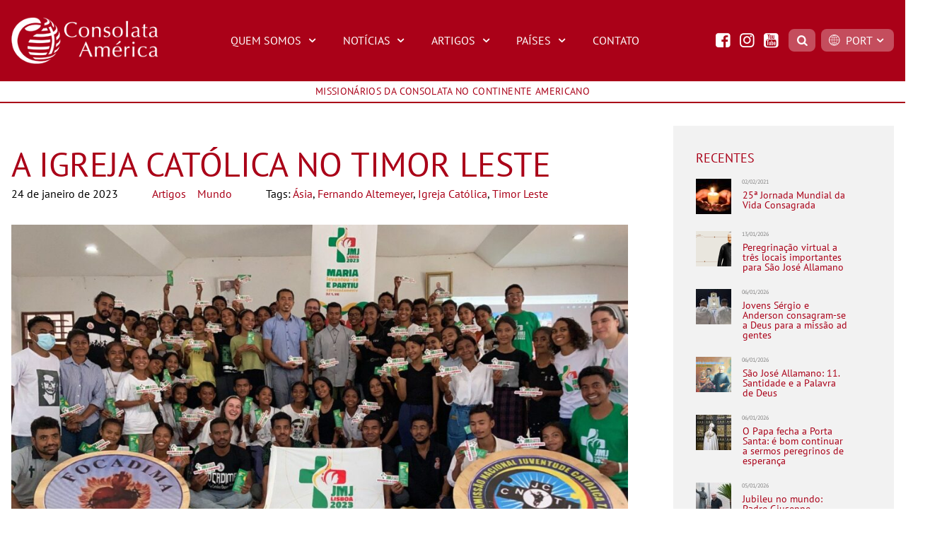

--- FILE ---
content_type: text/html; charset=UTF-8
request_url: https://consolataamerica.org/pt/a-igreja-catolica-no-timor-leste/
body_size: 15872
content:
<!doctype html>
<html lang="pt-BR">
<head>
	<meta charset="UTF-8" />
	<meta name="siteurl" content="https://consolataamerica.org/pt" />
	<meta name="viewport" content="width=device-width, initial-scale=1" />
		<link rel="profile" href="https://gmpg.org/xfn/11" />
	<meta name='robots' content='index, follow, max-image-preview:large, max-snippet:-1, max-video-preview:-1' />
	<style>img:is([sizes="auto" i], [sizes^="auto," i]) { contain-intrinsic-size: 3000px 1500px }</style>
	
	<!-- This site is optimized with the Yoast SEO plugin v25.9 - https://yoast.com/wordpress/plugins/seo/ -->
	<title>A Igreja Católica no Timor Leste - Consolata América</title>
	<link rel="canonical" href="https://consolataamerica.org/pt/a-igreja-catolica-no-timor-leste/" />
	<meta property="og:locale" content="pt_BR" />
	<meta property="og:type" content="article" />
	<meta property="og:title" content="A Igreja Católica no Timor Leste - Consolata América" />
	<meta property="og:description" content="Com três dioceses, o país teve o primeiro cardeal da história timorense nomeado pelo papa Francisco, em 2022. Se trata do salesiano Virgílio do Carmo da Silva, bispo de Díli." />
	<meta property="og:url" content="https://consolataamerica.org/pt/a-igreja-catolica-no-timor-leste/" />
	<meta property="og:site_name" content="Consolata América" />
	<meta property="article:publisher" content="https://www.facebook.com/consolataamerica" />
	<meta property="article:published_time" content="2023-01-24T18:39:45+00:00" />
	<meta property="article:modified_time" content="2023-01-24T18:50:53+00:00" />
	<meta property="og:image" content="https://consolataamerica.org/pt/wp-content/uploads/2023/01/Universidade-Católica-de-Timor-Leste.jpg" />
	<meta property="og:image:width" content="1199" />
	<meta property="og:image:height" content="829" />
	<meta property="og:image:type" content="image/jpeg" />
	<meta name="author" content="conteudo" />
	<meta name="twitter:card" content="summary_large_image" />
	<meta name="twitter:label1" content="Escrito por" />
	<meta name="twitter:data1" content="conteudo" />
	<meta name="twitter:label2" content="Est. tempo de leitura" />
	<meta name="twitter:data2" content="3 minutos" />
	<script type="application/ld+json" class="yoast-schema-graph">{"@context":"https://schema.org","@graph":[{"@type":"Article","@id":"https://consolataamerica.org/pt/a-igreja-catolica-no-timor-leste/#article","isPartOf":{"@id":"https://consolataamerica.org/pt/a-igreja-catolica-no-timor-leste/"},"author":{"name":"conteudo","@id":"https://consolataamerica.org/pt/#/schema/person/d95dfee801b6d4ceac97f49d4664c564"},"headline":"A Igreja Católica no Timor Leste","datePublished":"2023-01-24T18:39:45+00:00","dateModified":"2023-01-24T18:50:53+00:00","mainEntityOfPage":{"@id":"https://consolataamerica.org/pt/a-igreja-catolica-no-timor-leste/"},"wordCount":560,"publisher":{"@id":"https://consolataamerica.org/pt/#organization"},"image":{"@id":"https://consolataamerica.org/pt/a-igreja-catolica-no-timor-leste/#primaryimage"},"thumbnailUrl":"https://consolataamerica.org/pt/wp-content/uploads/2023/01/Universidade-Católica-de-Timor-Leste.jpg","keywords":["Ásia","Fernando Altemeyer","Igreja Católica","Timor Leste"],"articleSection":["Artigos","Destaque","Mundo"],"inLanguage":"pt-BR"},{"@type":"WebPage","@id":"https://consolataamerica.org/pt/a-igreja-catolica-no-timor-leste/","url":"https://consolataamerica.org/pt/a-igreja-catolica-no-timor-leste/","name":"A Igreja Católica no Timor Leste - Consolata América","isPartOf":{"@id":"https://consolataamerica.org/pt/#website"},"primaryImageOfPage":{"@id":"https://consolataamerica.org/pt/a-igreja-catolica-no-timor-leste/#primaryimage"},"image":{"@id":"https://consolataamerica.org/pt/a-igreja-catolica-no-timor-leste/#primaryimage"},"thumbnailUrl":"https://consolataamerica.org/pt/wp-content/uploads/2023/01/Universidade-Católica-de-Timor-Leste.jpg","datePublished":"2023-01-24T18:39:45+00:00","dateModified":"2023-01-24T18:50:53+00:00","breadcrumb":{"@id":"https://consolataamerica.org/pt/a-igreja-catolica-no-timor-leste/#breadcrumb"},"inLanguage":"pt-BR","potentialAction":[{"@type":"ReadAction","target":["https://consolataamerica.org/pt/a-igreja-catolica-no-timor-leste/"]}]},{"@type":"ImageObject","inLanguage":"pt-BR","@id":"https://consolataamerica.org/pt/a-igreja-catolica-no-timor-leste/#primaryimage","url":"https://consolataamerica.org/pt/wp-content/uploads/2023/01/Universidade-Católica-de-Timor-Leste.jpg","contentUrl":"https://consolataamerica.org/pt/wp-content/uploads/2023/01/Universidade-Católica-de-Timor-Leste.jpg","width":1199,"height":829},{"@type":"BreadcrumbList","@id":"https://consolataamerica.org/pt/a-igreja-catolica-no-timor-leste/#breadcrumb","itemListElement":[{"@type":"ListItem","position":1,"name":"Início","item":"https://consolataamerica.org/pt/"},{"@type":"ListItem","position":2,"name":"A Igreja Católica no Timor Leste"}]},{"@type":"WebSite","@id":"https://consolataamerica.org/pt/#website","url":"https://consolataamerica.org/pt/","name":"Consolata América","description":"Missionários da Consolata no Continente Americano","publisher":{"@id":"https://consolataamerica.org/pt/#organization"},"potentialAction":[{"@type":"SearchAction","target":{"@type":"EntryPoint","urlTemplate":"https://consolataamerica.org/pt/?s={search_term_string}"},"query-input":{"@type":"PropertyValueSpecification","valueRequired":true,"valueName":"search_term_string"}}],"inLanguage":"pt-BR"},{"@type":"Organization","@id":"https://consolataamerica.org/pt/#organization","name":"MISSIONÁRIOS DA CONSOLATA NO CONTINENTE AMERICANO","url":"https://consolataamerica.org/pt/","logo":{"@type":"ImageObject","inLanguage":"pt-BR","@id":"https://consolataamerica.org/pt/#/schema/logo/image/","url":"https://consolataamerica.org/pt/wp-content/uploads/2020/06/favicon.png","contentUrl":"https://consolataamerica.org/pt/wp-content/uploads/2020/06/favicon.png","width":512,"height":512,"caption":"MISSIONÁRIOS DA CONSOLATA NO CONTINENTE AMERICANO"},"image":{"@id":"https://consolataamerica.org/pt/#/schema/logo/image/"},"sameAs":["https://www.facebook.com/consolataamerica","https://www.instagram.com/consolataamerica/","https://www.youtube.com/channel/UCPiG-RXAlm2mNkx5yqGlHUg"]},{"@type":"Person","@id":"https://consolataamerica.org/pt/#/schema/person/d95dfee801b6d4ceac97f49d4664c564","name":"conteudo"}]}</script>
	<!-- / Yoast SEO plugin. -->


<link rel='dns-prefetch' href='//static.addtoany.com' />
<link rel='stylesheet' id='wp-block-library-css' href='https://consolataamerica.org/pt/wp-includes/css/dist/block-library/style.min.css?ver=6.8.3' type='text/css' media='all' />
<style id='wp-block-library-theme-inline-css' type='text/css'>
.wp-block-audio :where(figcaption){color:#555;font-size:13px;text-align:center}.is-dark-theme .wp-block-audio :where(figcaption){color:#ffffffa6}.wp-block-audio{margin:0 0 1em}.wp-block-code{border:1px solid #ccc;border-radius:4px;font-family:Menlo,Consolas,monaco,monospace;padding:.8em 1em}.wp-block-embed :where(figcaption){color:#555;font-size:13px;text-align:center}.is-dark-theme .wp-block-embed :where(figcaption){color:#ffffffa6}.wp-block-embed{margin:0 0 1em}.blocks-gallery-caption{color:#555;font-size:13px;text-align:center}.is-dark-theme .blocks-gallery-caption{color:#ffffffa6}:root :where(.wp-block-image figcaption){color:#555;font-size:13px;text-align:center}.is-dark-theme :root :where(.wp-block-image figcaption){color:#ffffffa6}.wp-block-image{margin:0 0 1em}.wp-block-pullquote{border-bottom:4px solid;border-top:4px solid;color:currentColor;margin-bottom:1.75em}.wp-block-pullquote cite,.wp-block-pullquote footer,.wp-block-pullquote__citation{color:currentColor;font-size:.8125em;font-style:normal;text-transform:uppercase}.wp-block-quote{border-left:.25em solid;margin:0 0 1.75em;padding-left:1em}.wp-block-quote cite,.wp-block-quote footer{color:currentColor;font-size:.8125em;font-style:normal;position:relative}.wp-block-quote:where(.has-text-align-right){border-left:none;border-right:.25em solid;padding-left:0;padding-right:1em}.wp-block-quote:where(.has-text-align-center){border:none;padding-left:0}.wp-block-quote.is-large,.wp-block-quote.is-style-large,.wp-block-quote:where(.is-style-plain){border:none}.wp-block-search .wp-block-search__label{font-weight:700}.wp-block-search__button{border:1px solid #ccc;padding:.375em .625em}:where(.wp-block-group.has-background){padding:1.25em 2.375em}.wp-block-separator.has-css-opacity{opacity:.4}.wp-block-separator{border:none;border-bottom:2px solid;margin-left:auto;margin-right:auto}.wp-block-separator.has-alpha-channel-opacity{opacity:1}.wp-block-separator:not(.is-style-wide):not(.is-style-dots){width:100px}.wp-block-separator.has-background:not(.is-style-dots){border-bottom:none;height:1px}.wp-block-separator.has-background:not(.is-style-wide):not(.is-style-dots){height:2px}.wp-block-table{margin:0 0 1em}.wp-block-table td,.wp-block-table th{word-break:normal}.wp-block-table :where(figcaption){color:#555;font-size:13px;text-align:center}.is-dark-theme .wp-block-table :where(figcaption){color:#ffffffa6}.wp-block-video :where(figcaption){color:#555;font-size:13px;text-align:center}.is-dark-theme .wp-block-video :where(figcaption){color:#ffffffa6}.wp-block-video{margin:0 0 1em}:root :where(.wp-block-template-part.has-background){margin-bottom:0;margin-top:0;padding:1.25em 2.375em}
</style>
<style id='classic-theme-styles-inline-css' type='text/css'>
/*! This file is auto-generated */
.wp-block-button__link{color:#fff;background-color:#32373c;border-radius:9999px;box-shadow:none;text-decoration:none;padding:calc(.667em + 2px) calc(1.333em + 2px);font-size:1.125em}.wp-block-file__button{background:#32373c;color:#fff;text-decoration:none}
</style>
<style id='pdfp-pdfposter-style-inline-css' type='text/css'>
.wp-block-pdfp-pdf-poster{overflow:hidden}.pdfp_wrapper .pdf{position:relative}.pdfp_wrapper.pdfp_popup_enabled .iframe_wrapper{display:none}.pdfp_wrapper.pdfp_popup_enabled .iframe_wrapper:fullscreen{display:block}.pdfp_wrapper .iframe_wrapper{height:100%;width:100%}.pdfp_wrapper .iframe_wrapper:fullscreen iframe{height:100vh!important}.pdfp_wrapper .iframe_wrapper iframe{width:100%}.pdfp_wrapper .iframe_wrapper .close{background:#fff;border:1px solid #ddd;border-radius:3px;color:#222;cursor:pointer;display:none;font-family:sans-serif;font-size:36px;line-height:100%;padding:0 7px;position:absolute;right:12px;top:35px;z-index:9999}.pdfp_wrapper .iframe_wrapper:fullscreen .close{display:block}.pdfp_wrapper .pdfp_fullscreen_close{display:none}.pdfp_wrapper.pdfp_fullscreen_opened .pdfp_fullscreen_close{align-items:center;background:#fff;border-radius:3px;color:#222;cursor:pointer;display:flex;font-size:35px;height:30px;justify-content:center;overflow:hidden;padding-bottom:4px;position:fixed;right:20px;top:20px;width:32px}.pdfp_wrapper.pdfp_fullscreen_opened .pdfp_fullscreen_overlay{background:#2229;height:100%;left:0;position:fixed;top:0;width:100%}.pdfp_wrapper.pdfp_fullscreen_opened .iframe_wrapper{display:block;height:90vh;left:50%;max-width:95%;position:fixed;top:50%;transform:translate(-50%,-50%);width:900px;z-index:99999999999}.pdfp_wrapper iframe{border:none;outline:none}.pdfp-adobe-viewer{border:1px solid #ddd;border-radius:3px;cursor:pointer;outline:none;text-decoration:none}.pdfp_download{margin-right:15px}.cta_wrapper{display:flex;gap:10px;margin-bottom:10px;text-align:left}.cta_wrapper a{text-decoration:none!important}.cta_wrapper button{cursor:pointer}.pdfp_wrapper p{margin:10px 0;text-align:center}.popout-disabled{height:50px;position:absolute;right:12px;top:12px;width:50px}.pdfp_wrapper iframe{max-width:100%}.ViewSDK_hideOverflow[data-align=center]{margin-left:auto;margin-right:auto}.ViewSDK_hideOverflow[data-align=left]{margin-right:auto}.ViewSDK_hideOverflow[data-align=right]{margin-left:auto}@media screen and (max-width:768px){.pdfp_wrapper iframe{height:calc(100vw + 120px)}}@media screen and (max-width:576px){.cta_wrapper .pdfp_download{margin-bottom:10px;margin-right:0}.cta_wrapper .pdfp_download button{margin-right:0!important}.cta_wrapper{align-items:center;display:flex;flex-direction:column}}
.pdfp_wrapper .pdf{position:relative}.pdfp_wrapper .iframe_wrapper{height:100%;width:100%}.pdfp_wrapper .iframe_wrapper:fullscreen iframe{height:100vh!important}.pdfp_wrapper .iframe_wrapper iframe{width:100%}.pdfp_wrapper .iframe_wrapper .close{background:#fff;border:1px solid #ddd;border-radius:3px;color:#222;cursor:pointer;display:none;font-family:sans-serif;font-size:36px;line-height:100%;padding:0 7px;position:absolute;right:12px;top:35px;z-index:9999}.pdfp_wrapper .iframe_wrapper:fullscreen .close{display:block}.pdfp-adobe-viewer{border:1px solid #ddd;border-radius:3px;cursor:pointer;outline:none;text-decoration:none}.pdfp_download{margin-right:15px}.cta_wrapper{margin-bottom:10px}.pdfp_wrapper p{margin:10px 0;text-align:center}.popout-disabled{height:50px;position:absolute;right:12px;top:12px;width:50px}@media screen and (max-width:768px){.pdfp_wrapper iframe{height:calc(100vw + 120px)}}.ViewSDK_hideOverflow[data-align=center]{margin-left:auto;margin-right:auto}.ViewSDK_hideOverflow[data-align=left]{margin-right:auto}.ViewSDK_hideOverflow[data-align=right]{margin-left:auto}@media screen and (max-width:768px){.pdfp_wrapper iframe{height:calc(100vw + 120px)!important}}@media screen and (max-width:576px){.cta_wrapper .pdfp_download{margin-bottom:10px;margin-right:0}.cta_wrapper .pdfp_download button{margin-right:0!important}.cta_wrapper{align-items:center;display:flex;flex-direction:column}}

</style>
<style id='global-styles-inline-css' type='text/css'>
:root{--wp--preset--aspect-ratio--square: 1;--wp--preset--aspect-ratio--4-3: 4/3;--wp--preset--aspect-ratio--3-4: 3/4;--wp--preset--aspect-ratio--3-2: 3/2;--wp--preset--aspect-ratio--2-3: 2/3;--wp--preset--aspect-ratio--16-9: 16/9;--wp--preset--aspect-ratio--9-16: 9/16;--wp--preset--color--black: #000000;--wp--preset--color--cyan-bluish-gray: #abb8c3;--wp--preset--color--white: #ffffff;--wp--preset--color--pale-pink: #f78da7;--wp--preset--color--vivid-red: #cf2e2e;--wp--preset--color--luminous-vivid-orange: #ff6900;--wp--preset--color--luminous-vivid-amber: #fcb900;--wp--preset--color--light-green-cyan: #7bdcb5;--wp--preset--color--vivid-green-cyan: #00d084;--wp--preset--color--pale-cyan-blue: #8ed1fc;--wp--preset--color--vivid-cyan-blue: #0693e3;--wp--preset--color--vivid-purple: #9b51e0;--wp--preset--gradient--vivid-cyan-blue-to-vivid-purple: linear-gradient(135deg,rgba(6,147,227,1) 0%,rgb(155,81,224) 100%);--wp--preset--gradient--light-green-cyan-to-vivid-green-cyan: linear-gradient(135deg,rgb(122,220,180) 0%,rgb(0,208,130) 100%);--wp--preset--gradient--luminous-vivid-amber-to-luminous-vivid-orange: linear-gradient(135deg,rgba(252,185,0,1) 0%,rgba(255,105,0,1) 100%);--wp--preset--gradient--luminous-vivid-orange-to-vivid-red: linear-gradient(135deg,rgba(255,105,0,1) 0%,rgb(207,46,46) 100%);--wp--preset--gradient--very-light-gray-to-cyan-bluish-gray: linear-gradient(135deg,rgb(238,238,238) 0%,rgb(169,184,195) 100%);--wp--preset--gradient--cool-to-warm-spectrum: linear-gradient(135deg,rgb(74,234,220) 0%,rgb(151,120,209) 20%,rgb(207,42,186) 40%,rgb(238,44,130) 60%,rgb(251,105,98) 80%,rgb(254,248,76) 100%);--wp--preset--gradient--blush-light-purple: linear-gradient(135deg,rgb(255,206,236) 0%,rgb(152,150,240) 100%);--wp--preset--gradient--blush-bordeaux: linear-gradient(135deg,rgb(254,205,165) 0%,rgb(254,45,45) 50%,rgb(107,0,62) 100%);--wp--preset--gradient--luminous-dusk: linear-gradient(135deg,rgb(255,203,112) 0%,rgb(199,81,192) 50%,rgb(65,88,208) 100%);--wp--preset--gradient--pale-ocean: linear-gradient(135deg,rgb(255,245,203) 0%,rgb(182,227,212) 50%,rgb(51,167,181) 100%);--wp--preset--gradient--electric-grass: linear-gradient(135deg,rgb(202,248,128) 0%,rgb(113,206,126) 100%);--wp--preset--gradient--midnight: linear-gradient(135deg,rgb(2,3,129) 0%,rgb(40,116,252) 100%);--wp--preset--font-size--small: 13px;--wp--preset--font-size--medium: 20px;--wp--preset--font-size--large: 36px;--wp--preset--font-size--x-large: 42px;--wp--preset--spacing--20: 0.44rem;--wp--preset--spacing--30: 0.67rem;--wp--preset--spacing--40: 1rem;--wp--preset--spacing--50: 1.5rem;--wp--preset--spacing--60: 2.25rem;--wp--preset--spacing--70: 3.38rem;--wp--preset--spacing--80: 5.06rem;--wp--preset--shadow--natural: 6px 6px 9px rgba(0, 0, 0, 0.2);--wp--preset--shadow--deep: 12px 12px 50px rgba(0, 0, 0, 0.4);--wp--preset--shadow--sharp: 6px 6px 0px rgba(0, 0, 0, 0.2);--wp--preset--shadow--outlined: 6px 6px 0px -3px rgba(255, 255, 255, 1), 6px 6px rgba(0, 0, 0, 1);--wp--preset--shadow--crisp: 6px 6px 0px rgba(0, 0, 0, 1);}:where(.is-layout-flex){gap: 0.5em;}:where(.is-layout-grid){gap: 0.5em;}body .is-layout-flex{display: flex;}.is-layout-flex{flex-wrap: wrap;align-items: center;}.is-layout-flex > :is(*, div){margin: 0;}body .is-layout-grid{display: grid;}.is-layout-grid > :is(*, div){margin: 0;}:where(.wp-block-columns.is-layout-flex){gap: 2em;}:where(.wp-block-columns.is-layout-grid){gap: 2em;}:where(.wp-block-post-template.is-layout-flex){gap: 1.25em;}:where(.wp-block-post-template.is-layout-grid){gap: 1.25em;}.has-black-color{color: var(--wp--preset--color--black) !important;}.has-cyan-bluish-gray-color{color: var(--wp--preset--color--cyan-bluish-gray) !important;}.has-white-color{color: var(--wp--preset--color--white) !important;}.has-pale-pink-color{color: var(--wp--preset--color--pale-pink) !important;}.has-vivid-red-color{color: var(--wp--preset--color--vivid-red) !important;}.has-luminous-vivid-orange-color{color: var(--wp--preset--color--luminous-vivid-orange) !important;}.has-luminous-vivid-amber-color{color: var(--wp--preset--color--luminous-vivid-amber) !important;}.has-light-green-cyan-color{color: var(--wp--preset--color--light-green-cyan) !important;}.has-vivid-green-cyan-color{color: var(--wp--preset--color--vivid-green-cyan) !important;}.has-pale-cyan-blue-color{color: var(--wp--preset--color--pale-cyan-blue) !important;}.has-vivid-cyan-blue-color{color: var(--wp--preset--color--vivid-cyan-blue) !important;}.has-vivid-purple-color{color: var(--wp--preset--color--vivid-purple) !important;}.has-black-background-color{background-color: var(--wp--preset--color--black) !important;}.has-cyan-bluish-gray-background-color{background-color: var(--wp--preset--color--cyan-bluish-gray) !important;}.has-white-background-color{background-color: var(--wp--preset--color--white) !important;}.has-pale-pink-background-color{background-color: var(--wp--preset--color--pale-pink) !important;}.has-vivid-red-background-color{background-color: var(--wp--preset--color--vivid-red) !important;}.has-luminous-vivid-orange-background-color{background-color: var(--wp--preset--color--luminous-vivid-orange) !important;}.has-luminous-vivid-amber-background-color{background-color: var(--wp--preset--color--luminous-vivid-amber) !important;}.has-light-green-cyan-background-color{background-color: var(--wp--preset--color--light-green-cyan) !important;}.has-vivid-green-cyan-background-color{background-color: var(--wp--preset--color--vivid-green-cyan) !important;}.has-pale-cyan-blue-background-color{background-color: var(--wp--preset--color--pale-cyan-blue) !important;}.has-vivid-cyan-blue-background-color{background-color: var(--wp--preset--color--vivid-cyan-blue) !important;}.has-vivid-purple-background-color{background-color: var(--wp--preset--color--vivid-purple) !important;}.has-black-border-color{border-color: var(--wp--preset--color--black) !important;}.has-cyan-bluish-gray-border-color{border-color: var(--wp--preset--color--cyan-bluish-gray) !important;}.has-white-border-color{border-color: var(--wp--preset--color--white) !important;}.has-pale-pink-border-color{border-color: var(--wp--preset--color--pale-pink) !important;}.has-vivid-red-border-color{border-color: var(--wp--preset--color--vivid-red) !important;}.has-luminous-vivid-orange-border-color{border-color: var(--wp--preset--color--luminous-vivid-orange) !important;}.has-luminous-vivid-amber-border-color{border-color: var(--wp--preset--color--luminous-vivid-amber) !important;}.has-light-green-cyan-border-color{border-color: var(--wp--preset--color--light-green-cyan) !important;}.has-vivid-green-cyan-border-color{border-color: var(--wp--preset--color--vivid-green-cyan) !important;}.has-pale-cyan-blue-border-color{border-color: var(--wp--preset--color--pale-cyan-blue) !important;}.has-vivid-cyan-blue-border-color{border-color: var(--wp--preset--color--vivid-cyan-blue) !important;}.has-vivid-purple-border-color{border-color: var(--wp--preset--color--vivid-purple) !important;}.has-vivid-cyan-blue-to-vivid-purple-gradient-background{background: var(--wp--preset--gradient--vivid-cyan-blue-to-vivid-purple) !important;}.has-light-green-cyan-to-vivid-green-cyan-gradient-background{background: var(--wp--preset--gradient--light-green-cyan-to-vivid-green-cyan) !important;}.has-luminous-vivid-amber-to-luminous-vivid-orange-gradient-background{background: var(--wp--preset--gradient--luminous-vivid-amber-to-luminous-vivid-orange) !important;}.has-luminous-vivid-orange-to-vivid-red-gradient-background{background: var(--wp--preset--gradient--luminous-vivid-orange-to-vivid-red) !important;}.has-very-light-gray-to-cyan-bluish-gray-gradient-background{background: var(--wp--preset--gradient--very-light-gray-to-cyan-bluish-gray) !important;}.has-cool-to-warm-spectrum-gradient-background{background: var(--wp--preset--gradient--cool-to-warm-spectrum) !important;}.has-blush-light-purple-gradient-background{background: var(--wp--preset--gradient--blush-light-purple) !important;}.has-blush-bordeaux-gradient-background{background: var(--wp--preset--gradient--blush-bordeaux) !important;}.has-luminous-dusk-gradient-background{background: var(--wp--preset--gradient--luminous-dusk) !important;}.has-pale-ocean-gradient-background{background: var(--wp--preset--gradient--pale-ocean) !important;}.has-electric-grass-gradient-background{background: var(--wp--preset--gradient--electric-grass) !important;}.has-midnight-gradient-background{background: var(--wp--preset--gradient--midnight) !important;}.has-small-font-size{font-size: var(--wp--preset--font-size--small) !important;}.has-medium-font-size{font-size: var(--wp--preset--font-size--medium) !important;}.has-large-font-size{font-size: var(--wp--preset--font-size--large) !important;}.has-x-large-font-size{font-size: var(--wp--preset--font-size--x-large) !important;}
:where(.wp-block-post-template.is-layout-flex){gap: 1.25em;}:where(.wp-block-post-template.is-layout-grid){gap: 1.25em;}
:where(.wp-block-columns.is-layout-flex){gap: 2em;}:where(.wp-block-columns.is-layout-grid){gap: 2em;}
:root :where(.wp-block-pullquote){font-size: 1.5em;line-height: 1.6;}
</style>
<link rel='stylesheet' id='pdfp-public-css' href='https://consolataamerica.org/pt/wp-content/plugins/pdf-poster/build/public.css?ver=2.3.0' type='text/css' media='all' />
<link rel='stylesheet' id='contact-form-7-css' href='https://consolataamerica.org/pt/wp-content/plugins/contact-form-7/includes/css/styles.css?ver=6.1.1' type='text/css' media='all' />
<link rel='stylesheet' id='foobox-free-min-css' href='https://consolataamerica.org/pt/wp-content/plugins/foobox-image-lightbox/free/css/foobox.free.min.css?ver=2.7.35' type='text/css' media='all' />
<link rel='stylesheet' id='main-css-css' href='https://consolataamerica.org/pt/wp-content/themes/consolataamerica/dist/all.css?ver=1601422429' type='text/css' media='' />
<link rel='stylesheet' id='addtoany-css' href='https://consolataamerica.org/pt/wp-content/plugins/add-to-any/addtoany.min.css?ver=1.16' type='text/css' media='all' />
<script type="text/javascript" id="addtoany-core-js-before">
/* <![CDATA[ */
window.a2a_config=window.a2a_config||{};a2a_config.callbacks=[];a2a_config.overlays=[];a2a_config.templates={};a2a_localize = {
	Share: "Share",
	Save: "Save",
	Subscribe: "Subscribe",
	Email: "Email",
	Bookmark: "Bookmark",
	ShowAll: "Show all",
	ShowLess: "Show less",
	FindServices: "Find service(s)",
	FindAnyServiceToAddTo: "Instantly find any service to add to",
	PoweredBy: "Powered by",
	ShareViaEmail: "Share via email",
	SubscribeViaEmail: "Subscribe via email",
	BookmarkInYourBrowser: "Bookmark in your browser",
	BookmarkInstructions: "Press Ctrl+D or \u2318+D to bookmark this page",
	AddToYourFavorites: "Add to your favorites",
	SendFromWebOrProgram: "Send from any email address or email program",
	EmailProgram: "Email program",
	More: "More&#8230;",
	ThanksForSharing: "Thanks for sharing!",
	ThanksForFollowing: "Thanks for following!"
};
/* ]]> */
</script>
<script type="text/javascript" defer src="https://static.addtoany.com/menu/page.js" id="addtoany-core-js"></script>
<script type="text/javascript" src="https://consolataamerica.org/pt/wp-includes/js/jquery/jquery.min.js?ver=3.7.1" id="jquery-core-js"></script>
<script type="text/javascript" src="https://consolataamerica.org/pt/wp-includes/js/jquery/jquery-migrate.min.js?ver=3.4.1" id="jquery-migrate-js"></script>
<script type="text/javascript" defer src="https://consolataamerica.org/pt/wp-content/plugins/add-to-any/addtoany.min.js?ver=1.1" id="addtoany-jquery-js"></script>
<script type="text/javascript" src="https://consolataamerica.org/pt/wp-content/themes/consolataamerica/dist/main.js?ver=1601422432" id="main-js-js"></script>
<script type="text/javascript" id="foobox-free-min-js-before">
/* <![CDATA[ */
/* Run FooBox FREE (v2.7.35) */
var FOOBOX = window.FOOBOX = {
	ready: true,
	disableOthers: false,
	o: {wordpress: { enabled: true }, countMessage:'image %index of %total', captions: { dataTitle: ["captionTitle","title"], dataDesc: ["captionDesc","description"] }, rel: '', excludes:'.fbx-link,.nofoobox,.nolightbox,a[href*="pinterest.com/pin/create/button/"]', affiliate : { enabled: false }},
	selectors: [
		".gallery", ".wp-block-gallery", ".wp-caption", ".wp-block-image", "a:has(img[class*=wp-image-])", ".foobox"
	],
	pre: function( $ ){
		// Custom JavaScript (Pre)
		
	},
	post: function( $ ){
		// Custom JavaScript (Post)
		
		// Custom Captions Code
		
	},
	custom: function( $ ){
		// Custom Extra JS
		
	}
};
/* ]]> */
</script>
<script type="text/javascript" src="https://consolataamerica.org/pt/wp-content/plugins/foobox-image-lightbox/free/js/foobox.free.min.js?ver=2.7.35" id="foobox-free-min-js"></script>
<link rel="https://api.w.org/" href="https://consolataamerica.org/pt/wp-json/" /><link rel="alternate" title="JSON" type="application/json" href="https://consolataamerica.org/pt/wp-json/wp/v2/posts/10646" /><link rel="EditURI" type="application/rsd+xml" title="RSD" href="https://consolataamerica.org/pt/xmlrpc.php?rsd" />
<meta name="generator" content="WordPress 6.8.3" />
<link rel='shortlink' href='https://consolataamerica.org/pt/?p=10646' />
<link rel="alternate" title="oEmbed (JSON)" type="application/json+oembed" href="https://consolataamerica.org/pt/wp-json/oembed/1.0/embed?url=https%3A%2F%2Fconsolataamerica.org%2Fpt%2Fa-igreja-catolica-no-timor-leste%2F" />
<link rel="alternate" title="oEmbed (XML)" type="text/xml+oembed" href="https://consolataamerica.org/pt/wp-json/oembed/1.0/embed?url=https%3A%2F%2Fconsolataamerica.org%2Fpt%2Fa-igreja-catolica-no-timor-leste%2F&#038;format=xml" />
        <style>
                    </style>
<!-- start Simple Custom CSS and JS -->
<!-- Global site tag (gtag.js) - Google Analytics -->
<script async src="https://www.googletagmanager.com/gtag/js?id=UA-169223193-1"></script>
<script>
  window.dataLayer = window.dataLayer || [];
  function gtag(){dataLayer.push(arguments);}
  gtag('js', new Date());

  gtag('config', 'UA-169223193-1');
</script>


<!-- end Simple Custom CSS and JS -->
<link rel="icon" href="https://consolataamerica.org/pt/wp-content/uploads/2020/06/cropped-favicon-32x32.png" sizes="32x32" />
<link rel="icon" href="https://consolataamerica.org/pt/wp-content/uploads/2020/06/cropped-favicon-192x192.png" sizes="192x192" />
<link rel="apple-touch-icon" href="https://consolataamerica.org/pt/wp-content/uploads/2020/06/cropped-favicon-180x180.png" />
<meta name="msapplication-TileImage" content="https://consolataamerica.org/pt/wp-content/uploads/2020/06/cropped-favicon-270x270.png" />
</head>

<body class="wp-singular post-template-default single single-post postid-10646 single-format-standard wp-embed-responsive wp-theme-consolataamerica">

	<header class="bg-red-500 text-white">
		<div class="container mx-auto flex justify-between items-center py-6 px-4">
			<div class="w-full lg:w-2/12">
				<a href="https://consolataamerica.org/pt">
					<img src="https://consolataamerica.org/pt/wp-content/themes/consolataamerica/images/logo-consolata-america.png" alt="Consolata América">
				</a>
			</div>
			<div class="lg:hidden ml-4">
				<button class="text-white text-3xl" id="btn-menu-mobile">
					<i class="icon-menu"></i>
				</button>
			</div>
			<div class="uppercase hidden lg:block">
				<div class="menu-principal-container"><ul id="main-menu" class="main-menu" tabindex="0"><li id="menu-item-37" class="menu-item menu-item-type-custom menu-item-object-custom menu-item-has-children menu-item-37"><a href="#">Quem Somos</a>
<ul class="sub-menu">
	<li id="menu-item-304" class="menu-item menu-item-type-post_type menu-item-object-page menu-item-304"><a href="https://consolataamerica.org/pt/identidade/">Identidade</a></li>
	<li id="menu-item-269" class="menu-item menu-item-type-post_type menu-item-object-page menu-item-269"><a href="https://consolataamerica.org/pt/a-consolata-e-o-fundador/">A Consolata e o Fundador</a></li>
	<li id="menu-item-270" class="menu-item menu-item-type-post_type menu-item-object-page menu-item-270"><a href="https://consolataamerica.org/pt/carisma-e-missao/">Carisma e Missão</a></li>
	<li id="menu-item-271" class="menu-item menu-item-type-post_type menu-item-object-page menu-item-271"><a href="https://consolataamerica.org/pt/missao-na-america-2/">Missão na América</a></li>
	<li id="menu-item-42" class="menu-item menu-item-type-post_type menu-item-object-page menu-item-42"><a href="https://consolataamerica.org/pt/onde-estamos/">Consolata no Mundo</a></li>
</ul>
</li>
<li id="menu-item-58" class="menu-item menu-item-type-custom menu-item-object-custom menu-item-has-children menu-item-58"><a href="#">Notícias</a>
<ul class="sub-menu">
	<li id="menu-item-47" class="menu-item menu-item-type-taxonomy menu-item-object-category menu-item-47"><a href="https://consolataamerica.org/pt/categoria/america/">América</a></li>
	<li id="menu-item-46" class="menu-item menu-item-type-taxonomy menu-item-object-category current-post-ancestor current-menu-parent current-post-parent menu-item-46"><a href="https://consolataamerica.org/pt/categoria/mundo/">Mundo</a></li>
</ul>
</li>
<li id="menu-item-59" class="menu-item menu-item-type-custom menu-item-object-custom menu-item-has-children menu-item-59"><a href="#">Artigos</a>
<ul class="sub-menu">
	<li id="menu-item-275" class="menu-item menu-item-type-taxonomy menu-item-object-category menu-item-275"><a href="https://consolataamerica.org/pt/categoria/artigos/espiritualidade/">Espiritualidade</a></li>
	<li id="menu-item-277" class="menu-item menu-item-type-taxonomy menu-item-object-category menu-item-277"><a href="https://consolataamerica.org/pt/categoria/artigos/educacao/">Educação</a></li>
	<li id="menu-item-278" class="menu-item menu-item-type-taxonomy menu-item-object-category menu-item-278"><a href="https://consolataamerica.org/pt/categoria/artigos/formacao/">Formação</a></li>
	<li id="menu-item-279" class="menu-item menu-item-type-taxonomy menu-item-object-category menu-item-279"><a href="https://consolataamerica.org/pt/categoria/artigos/missao/">Missão</a></li>
	<li id="menu-item-280" class="menu-item menu-item-type-taxonomy menu-item-object-category menu-item-280"><a href="https://consolataamerica.org/pt/categoria/artigos/pastoral-afro/">Pastoral Afro</a></li>
	<li id="menu-item-281" class="menu-item menu-item-type-taxonomy menu-item-object-category menu-item-281"><a href="https://consolataamerica.org/pt/categoria/artigos/pastoral-urbana/">Pastoral Urbana</a></li>
	<li id="menu-item-282" class="menu-item menu-item-type-taxonomy menu-item-object-category menu-item-282"><a href="https://consolataamerica.org/pt/categoria/artigos/povos-indigenas/">Povos Indígenas</a></li>
	<li id="menu-item-283" class="menu-item menu-item-type-taxonomy menu-item-object-category menu-item-283"><a href="https://consolataamerica.org/pt/categoria/artigos/vocacional/">Vocacional</a></li>
</ul>
</li>
<li id="menu-item-6924" class="menu-item menu-item-type-custom menu-item-object-custom menu-item-has-children menu-item-6924"><a href="#">Países</a>
<ul class="sub-menu">
	<li id="menu-item-6959" class="menu-item menu-item-type-custom menu-item-object-custom menu-item-6959"><a href="https://consolataamerica.org/pt/tag/argentina/">Consolata Argentina</a></li>
	<li id="menu-item-6930" class="menu-item menu-item-type-custom menu-item-object-custom menu-item-6930"><a href="https://consolataamerica.org/pt/tag/brasil/">Consolata Brasil</a></li>
	<li id="menu-item-6960" class="menu-item menu-item-type-custom menu-item-object-custom menu-item-6960"><a href="https://consolataamerica.org/pt/tag/canada/">Consolata Canadá</a></li>
	<li id="menu-item-6962" class="menu-item menu-item-type-custom menu-item-object-custom menu-item-6962"><a href="https://consolataamerica.org/pt/tag/estadosunidos/">Consolata Estados Unidos</a></li>
	<li id="menu-item-6961" class="menu-item menu-item-type-custom menu-item-object-custom menu-item-6961"><a href="https://consolataamerica.org/pt/tag/mexico/">Consolata México</a></li>
	<li id="menu-item-6933" class="menu-item menu-item-type-custom menu-item-object-custom menu-item-6933"><a href="https://consolataamerica.org/pt/tag/colombia/">Consolata Colômbia</a></li>
	<li id="menu-item-6963" class="menu-item menu-item-type-custom menu-item-object-custom menu-item-6963"><a href="https://consolataamerica.org/pt/tag/equador/">Consolata Equador</a></li>
	<li id="menu-item-6964" class="menu-item menu-item-type-custom menu-item-object-custom menu-item-6964"><a href="https://consolataamerica.org/pt/tag/peru/">Consolata Peru</a></li>
	<li id="menu-item-6965" class="menu-item menu-item-type-custom menu-item-object-custom menu-item-6965"><a href="https://consolataamerica.org/pt/tag/venezuela/">Consolata Venezuela</a></li>
</ul>
</li>
<li id="menu-item-541" class="menu-item menu-item-type-post_type menu-item-object-page menu-item-541"><a href="https://consolataamerica.org/pt/contato/">Contato</a></li>
</ul></div>			</div>
			<div class="hidden lg:flex justify-between items-center">
				<div class="flex justify-between items-center text-2xl" id="social-top">
					<a href="https://www.facebook.com/consolataamerica" target="_blank" rel="noopener noreferrer" class="hover:text-red-400"><i class="icon-facebook-squared"></i></a>
					<a href="https://www.instagram.com/consolataamerica/" target="_blank" rel="noopener noreferrer" class="hover:text-red-400"><i class="icon-instagram"></i></a>
					<a href="https://www.youtube.com/channel/UCPiG-RXAlm2mNkx5yqGlHUg" target="_blank" rel="noopener noreferrer" class="hover:text-red-400"><i class="icon-youtube-squared"></i></a>
				</div>
				<div class="mx-2 flex items-center">
					<div class="py-1 px-2 mr-1 bg-red-400 rounded-lg hidden" id="s-top">
						<input type="text" class="bg-transparent text-white placeholder-white outline-none" placeholder="Digite aqui sua busca">
					</div>
					<div>
						<button class="focus:outline-none py-1 px-2 bg-red-400 rounded-lg hover:bg-white hover:text-red-500" id="btn-s-top"><i class="icon-search"></i></button>
					</div>
				</div>
				<div class="relative py-1 px-2 bg-red-400 rounded-lg hover:bg-white hover:text-red-500">
					<a href="https://consolataamerica.org/pt" class="block" id="btnLang">
						<div class="flex justify-between items-center">
							<i class="icon-globe"></i>
							<span class="pl-1">
								PORT							</span>
							<i class="icon-down-open"></i>
						</div>
					</a>
					<div id="langs" class="absolute mt-2 inset-x-0 hidden">
					    					    							<a href="/es" class="block bg-red-400 text-white rounded shadow mb-1 text-center py-1 px-2 hover:bg-white hover:text-red-500">ESP</a>
											    <!-- 							<a href="/en" class="block bg-red-400 text-white rounded shadow mb-1 text-center py-1 px-2 hover:bg-white hover:text-red-500">ENG</a>
											    							<a href="/fr" class="block bg-red-400 text-white rounded shadow mb-1 text-center py-1 px-2 hover:bg-white hover:text-red-500">FRA</a>
						 -->
					</div>
				</div>
			</div>
		</div>
		<div id="mobile-menu" class="lg:hidden">
			<div class="menu-principal-container"><ul id="main-menu" class="main-menu" tabindex="0"><li class="menu-item menu-item-type-custom menu-item-object-custom menu-item-has-children menu-item-37"><a href="#">Quem Somos</a>
<ul class="sub-menu">
	<li class="menu-item menu-item-type-post_type menu-item-object-page menu-item-304"><a href="https://consolataamerica.org/pt/identidade/">Identidade</a></li>
	<li class="menu-item menu-item-type-post_type menu-item-object-page menu-item-269"><a href="https://consolataamerica.org/pt/a-consolata-e-o-fundador/">A Consolata e o Fundador</a></li>
	<li class="menu-item menu-item-type-post_type menu-item-object-page menu-item-270"><a href="https://consolataamerica.org/pt/carisma-e-missao/">Carisma e Missão</a></li>
	<li class="menu-item menu-item-type-post_type menu-item-object-page menu-item-271"><a href="https://consolataamerica.org/pt/missao-na-america-2/">Missão na América</a></li>
	<li class="menu-item menu-item-type-post_type menu-item-object-page menu-item-42"><a href="https://consolataamerica.org/pt/onde-estamos/">Consolata no Mundo</a></li>
</ul>
</li>
<li class="menu-item menu-item-type-custom menu-item-object-custom menu-item-has-children menu-item-58"><a href="#">Notícias</a>
<ul class="sub-menu">
	<li class="menu-item menu-item-type-taxonomy menu-item-object-category menu-item-47"><a href="https://consolataamerica.org/pt/categoria/america/">América</a></li>
	<li class="menu-item menu-item-type-taxonomy menu-item-object-category current-post-ancestor current-menu-parent current-post-parent menu-item-46"><a href="https://consolataamerica.org/pt/categoria/mundo/">Mundo</a></li>
</ul>
</li>
<li class="menu-item menu-item-type-custom menu-item-object-custom menu-item-has-children menu-item-59"><a href="#">Artigos</a>
<ul class="sub-menu">
	<li class="menu-item menu-item-type-taxonomy menu-item-object-category menu-item-275"><a href="https://consolataamerica.org/pt/categoria/artigos/espiritualidade/">Espiritualidade</a></li>
	<li class="menu-item menu-item-type-taxonomy menu-item-object-category menu-item-277"><a href="https://consolataamerica.org/pt/categoria/artigos/educacao/">Educação</a></li>
	<li class="menu-item menu-item-type-taxonomy menu-item-object-category menu-item-278"><a href="https://consolataamerica.org/pt/categoria/artigos/formacao/">Formação</a></li>
	<li class="menu-item menu-item-type-taxonomy menu-item-object-category menu-item-279"><a href="https://consolataamerica.org/pt/categoria/artigos/missao/">Missão</a></li>
	<li class="menu-item menu-item-type-taxonomy menu-item-object-category menu-item-280"><a href="https://consolataamerica.org/pt/categoria/artigos/pastoral-afro/">Pastoral Afro</a></li>
	<li class="menu-item menu-item-type-taxonomy menu-item-object-category menu-item-281"><a href="https://consolataamerica.org/pt/categoria/artigos/pastoral-urbana/">Pastoral Urbana</a></li>
	<li class="menu-item menu-item-type-taxonomy menu-item-object-category menu-item-282"><a href="https://consolataamerica.org/pt/categoria/artigos/povos-indigenas/">Povos Indígenas</a></li>
	<li class="menu-item menu-item-type-taxonomy menu-item-object-category menu-item-283"><a href="https://consolataamerica.org/pt/categoria/artigos/vocacional/">Vocacional</a></li>
</ul>
</li>
<li class="menu-item menu-item-type-custom menu-item-object-custom menu-item-has-children menu-item-6924"><a href="#">Países</a>
<ul class="sub-menu">
	<li class="menu-item menu-item-type-custom menu-item-object-custom menu-item-6959"><a href="https://consolataamerica.org/pt/tag/argentina/">Consolata Argentina</a></li>
	<li class="menu-item menu-item-type-custom menu-item-object-custom menu-item-6930"><a href="https://consolataamerica.org/pt/tag/brasil/">Consolata Brasil</a></li>
	<li class="menu-item menu-item-type-custom menu-item-object-custom menu-item-6960"><a href="https://consolataamerica.org/pt/tag/canada/">Consolata Canadá</a></li>
	<li class="menu-item menu-item-type-custom menu-item-object-custom menu-item-6962"><a href="https://consolataamerica.org/pt/tag/estadosunidos/">Consolata Estados Unidos</a></li>
	<li class="menu-item menu-item-type-custom menu-item-object-custom menu-item-6961"><a href="https://consolataamerica.org/pt/tag/mexico/">Consolata México</a></li>
	<li class="menu-item menu-item-type-custom menu-item-object-custom menu-item-6933"><a href="https://consolataamerica.org/pt/tag/colombia/">Consolata Colômbia</a></li>
	<li class="menu-item menu-item-type-custom menu-item-object-custom menu-item-6963"><a href="https://consolataamerica.org/pt/tag/equador/">Consolata Equador</a></li>
	<li class="menu-item menu-item-type-custom menu-item-object-custom menu-item-6964"><a href="https://consolataamerica.org/pt/tag/peru/">Consolata Peru</a></li>
	<li class="menu-item menu-item-type-custom menu-item-object-custom menu-item-6965"><a href="https://consolataamerica.org/pt/tag/venezuela/">Consolata Venezuela</a></li>
</ul>
</li>
<li class="menu-item menu-item-type-post_type menu-item-object-page menu-item-541"><a href="https://consolataamerica.org/pt/contato/">Contato</a></li>
</ul></div>			<div class="flex align-middle bg-red-500 px-4 mt-4">
				<div class="flex-initial pr-8 py-2">
					Selecione seu idioma:				</div>
				<div class="flex-1">
					<a href="/pt" class="py-2 block text-center  bg-red-600 ">PORT</a>
				</div>
				<div class="flex-1">
					<a href="/es" class="py-2 block text-center ">ESP</a>
				</div>
			</div>
		</div>
		<div class="py-1 px-4 text-xs lg:text-sm text-center bg-white text-red-500 uppercase border-b-2 border-red-500 tracking-wide font-serif">
		Missionários Da Consolata No Continente Americano		</div>
	</header>
    <article class="container px-4 mx-auto my-8 flex flex-col lg:flex-row">
                    <section class="lg:w-3/4 lg:mr-8 main-content">
                <header class="mb-8">
                    <h1>A Igreja Católica no Timor Leste</h1>
                    <div class="flex flex-col lg:flex-row">
                        <div class="lg:mr-8">24 de janeiro de 2023</div>
                        <div class="lg:mr-8">
                            <ul class="post-categories"><li><a href="https://consolataamerica.org/pt/categoria/artigos/" title="Artigos">Artigos</a></li><li><a href="https://consolataamerica.org/pt/categoria/mundo/" title="Mundo">Mundo</a></li></ul>                        </div>
                        <div class="tags">
                            Tags: <a href="https://consolataamerica.org/pt/tag/asia/" rel="tag">Ásia</a>, <a href="https://consolataamerica.org/pt/tag/fernando-altemeyer/" rel="tag">Fernando Altemeyer</a>, <a href="https://consolataamerica.org/pt/tag/igreja-catolica/" rel="tag">Igreja Católica</a>, <a href="https://consolataamerica.org/pt/tag/timor-leste/" rel="tag">Timor Leste</a>                        </div>
                    </div>
                </header>
                <div class="text-content">
                    
<div class="wp-block-image"><figure class="aligncenter size-large"><img fetchpriority="high" decoding="async" width="1024" height="576" src="https://consolataamerica.org/pt/wp-content/uploads/2023/01/Jovens-Timor-Leste-JMJ-1024x576.jpeg" alt="" class="wp-image-10649" srcset="https://consolataamerica.org/pt/wp-content/uploads/2023/01/Jovens-Timor-Leste-JMJ-1024x576.jpeg 1024w, https://consolataamerica.org/pt/wp-content/uploads/2023/01/Jovens-Timor-Leste-JMJ-300x169.jpeg 300w, https://consolataamerica.org/pt/wp-content/uploads/2023/01/Jovens-Timor-Leste-JMJ-768x432.jpeg 768w, https://consolataamerica.org/pt/wp-content/uploads/2023/01/Jovens-Timor-Leste-JMJ.jpeg 1500w" sizes="(max-width: 1024px) 100vw, 1024px" /><figcaption>Jovens do Timor Leste em preparação à JMJ 2023 &#8211; Foto: Arquivo JMJ Lisboa</figcaption></figure></div>



<blockquote class="wp-block-quote is-layout-flow wp-block-quote-is-layout-flow"><p>Com três dioceses, o país teve o primeiro cardeal da história timorense nomeado pelo papa Francisco, em 2022. Se trata do salesiano Virgílio do Carmo da Silva, bispo de Díli. </p></blockquote>



<p><strong><em>Por Fernando Altemeyer *</em></strong></p>



<p>Situado
no Oceano Índico, o Timor Leste tem uma superfície de 18.997 quilômetros quadrados,
sendo 16.384 da parte oriental da ilha do Timor, 144 da ilha de Atauro, oito da
ilha de Jaco e 2.461 do enclave de Occusse, que compõe o país atualmente. As
línguas faladas são o tetum, malaio, melanésio, indonésio, português e inglês. Sua
capital é Dili, com 200 mil habitantes.</p>



<p>Timor Leste, também chamado por alguns Timor Oriental, foi uma ex-colônia portuguesa que permaneceu de 1975 a 1999 sob o domínio da Indonésia. Conquistou a independência em maio de 2002, depois de inúmeros massacres. </p>



<figure class="wp-block-image size-large"><img decoding="async" width="1024" height="424" src="https://consolataamerica.org/pt/wp-content/uploads/2023/01/Timor-Leste-bandeira-e-mapa-1024x424.jpg" alt="" class="wp-image-10652" srcset="https://consolataamerica.org/pt/wp-content/uploads/2023/01/Timor-Leste-bandeira-e-mapa-1024x424.jpg 1024w, https://consolataamerica.org/pt/wp-content/uploads/2023/01/Timor-Leste-bandeira-e-mapa-300x124.jpg 300w, https://consolataamerica.org/pt/wp-content/uploads/2023/01/Timor-Leste-bandeira-e-mapa-768x318.jpg 768w, https://consolataamerica.org/pt/wp-content/uploads/2023/01/Timor-Leste-bandeira-e-mapa.jpg 1279w" sizes="(max-width: 1024px) 100vw, 1024px" /></figure>



<p>Possui um clima quente e bastante úmido. Sua economia depende radicalmente da extração do petróleo realizada por petrolíferas australianas, que pagam royalties. </p>



<p>Possui uma população de 1.167.000
habitantes, dos quais 1.122.000 católicos, ou seja, 96% da população, segundo
estatísticas publicadas pela Santa Sé. </p>



<h5 class="wp-block-heading"><strong>Dados Eclesiais</strong></h5>



<p>São três circunscrições
eclesiásticas no país, sendo uma arquidiocese e duas dioceses. Atuam quatro
bispos: um cardeal arcebispo, um núncio residindo no Cazaquistão e dois bispos.
Atualmente está vacante diocese de Baucau. </p>



<p>Existem 56 paróquias e 544
centros de atendimento pastoral.&nbsp; Trabalham
na ilha como agentes da pastoral: 199 sacerdotes (90 do clero secular e 109 do
clero religioso), um diácono permanente, quatro membros de institutos
seculares, três missionários leigos, 50 irmãos, 191 seminaristas maiores, 499
religiosas consagradas e 1.555 catequistas. </p>



<figure class="wp-block-embed-youtube aligncenter wp-block-embed is-type-video is-provider-youtube wp-embed-aspect-16-9 wp-has-aspect-ratio"><div class="wp-block-embed__wrapper">
<iframe title="Padres de Ataúro" width="500" height="281" src="https://www.youtube.com/embed/4Ykboxwz1Z4?feature=oembed" frameborder="0" allow="accelerometer; autoplay; clipboard-write; encrypted-media; gyroscope; picture-in-picture; web-share" referrerpolicy="strict-origin-when-cross-origin" allowfullscreen></iframe>
</div><figcaption> Esta é a história de Chico e Luís: italianos de nascimento, brasileiros de coração, eles são os Padres de Ataúro, pequena ilha de Timor Leste</figcaption></figure>



<p>Os islâmicos 1% da população e os
protestantes outro 1%.&nbsp; </p>



<h5 class="wp-block-heading"><strong>Curiosidades</strong></h5>



<p>A evangelização iniciou na ilha com a chegada dos
portugueses em 1511 ao Timor. O primeiro bispo foi constituído em 12/10/1945,
dom Jaime Garcia Goulart. A nunciatura apostólica foi erigida em 2002,
concomitante à independência do país. Um dos grandes líderes da revolução
popular foi Xanana Gusmão. O papa São João Paulo
II visitou o país em outubro de 1989.&nbsp; &nbsp;</p>



<div class="wp-block-image"><figure class="aligncenter size-large"><img loading="lazy" decoding="async" width="1024" height="708" src="https://consolataamerica.org/pt/wp-content/uploads/2023/01/Universidade-Católica-de-Timor-Leste-1024x708.jpg" alt="" class="wp-image-10654" srcset="https://consolataamerica.org/pt/wp-content/uploads/2023/01/Universidade-Católica-de-Timor-Leste-1024x708.jpg 1024w, https://consolataamerica.org/pt/wp-content/uploads/2023/01/Universidade-Católica-de-Timor-Leste-300x207.jpg 300w, https://consolataamerica.org/pt/wp-content/uploads/2023/01/Universidade-Católica-de-Timor-Leste-768x531.jpg 768w, https://consolataamerica.org/pt/wp-content/uploads/2023/01/Universidade-Católica-de-Timor-Leste.jpg 1199w" sizes="auto, (max-width: 1024px) 100vw, 1024px" /><figcaption>Universidade Católica do Timor Leste, inaugurada em 2021 &#8211; Foto: Arquidiocese Dili</figcaption></figure></div>



<p><strong>Cardeal timorense:</strong></p>



<p>Virgílio do Carmo da Silva, S.D.B., Bispo de Díli, primeiro cardeal da história timorense, nomeado pelo papa Francisco em 27 de agosto de 2022.</p>



<p><strong>Nenhum bispo presente ao Concílio Vaticano I de
08/12/1869 a 20/10/1870. </strong></p>



<p><strong>Dois participantes no Concílio Vaticano II de 1962 a
1965. Hoje falecidos:</strong></p>



<ol class="wp-block-list"><li>Jaime Garcia Goulart †, Bispo de Díli; Idade: 56.7</li><li>José Joaquim Ribeiro †, Bispo Coadjutor de Díli; Idade: 47.6</li></ol>



<p class="fonte">* <strong>Perfil da Igreja Católica na República de Timor Leste ou Oriental. </strong>Pesquisa para o Portal da Consolata preparada pelo Prof. Dr. Fernando Altemeyer Junior, assistente doutor do Departamento de Ciências Sociais da PUC-SP.  Email: <a href="mailto:fajr@pucsp.br" target="_blank" rel="noreferrer noopener" aria-label=" (abre numa nova aba)">fajr@pucsp.br</a></p>



<p><strong>Fontes de pesquisa: <a href="http://cardinals.fiu.edu/1873-2019-country.htm" target="_blank" rel="noreferrer noopener" aria-label=" (abre numa nova aba)">http://cardinals.fiu.edu/1873-2019-country.htm</a> ; <a href="http://www.catholic-hierarchy.org/country" target="_blank" rel="noreferrer noopener" aria-label=" (abre numa nova aba)">http://www.catholic-hierarchy.org/country</a>; <a href="http://www.deepask.com/" target="_blank" rel="noreferrer noopener" aria-label=" (abre numa nova aba)">http://www.deepask.com/</a>; <a href="https://pt.wikipedia.org/" target="_blank" rel="noreferrer noopener" aria-label=" (abre numa nova aba)">https://pt.wikipedia.org/</a>; <a href="https://www.pewforum.org/data/" target="_blank" rel="noreferrer noopener" aria-label=" (abre numa nova aba)">https://www.pewforum.org/data/</a>; <a href="http://www.vatican.va" target="_blank" rel="noreferrer noopener" aria-label=" (abre numa nova aba)">www.vatican.va</a> </strong></p>
<div class="addtoany_share_save_container addtoany_content addtoany_content_bottom"><div class="a2a_kit a2a_kit_size_32 addtoany_list" data-a2a-url="https://consolataamerica.org/pt/a-igreja-catolica-no-timor-leste/" data-a2a-title="A Igreja Católica no Timor Leste"><a class="a2a_button_facebook" href="https://www.addtoany.com/add_to/facebook?linkurl=https%3A%2F%2Fconsolataamerica.org%2Fpt%2Fa-igreja-catolica-no-timor-leste%2F&amp;linkname=A%20Igreja%20Cat%C3%B3lica%20no%20Timor%20Leste" title="Facebook" rel="nofollow noopener" target="_blank"></a><a class="a2a_button_twitter" href="https://www.addtoany.com/add_to/twitter?linkurl=https%3A%2F%2Fconsolataamerica.org%2Fpt%2Fa-igreja-catolica-no-timor-leste%2F&amp;linkname=A%20Igreja%20Cat%C3%B3lica%20no%20Timor%20Leste" title="Twitter" rel="nofollow noopener" target="_blank"></a><a class="a2a_button_whatsapp" href="https://www.addtoany.com/add_to/whatsapp?linkurl=https%3A%2F%2Fconsolataamerica.org%2Fpt%2Fa-igreja-catolica-no-timor-leste%2F&amp;linkname=A%20Igreja%20Cat%C3%B3lica%20no%20Timor%20Leste" title="WhatsApp" rel="nofollow noopener" target="_blank"></a><a class="a2a_button_email" href="https://www.addtoany.com/add_to/email?linkurl=https%3A%2F%2Fconsolataamerica.org%2Fpt%2Fa-igreja-catolica-no-timor-leste%2F&amp;linkname=A%20Igreja%20Cat%C3%B3lica%20no%20Timor%20Leste" title="Email" rel="nofollow noopener" target="_blank"></a><a class="a2a_dd addtoany_share_save addtoany_share" href="https://www.addtoany.com/share"></a></div></div>                </div>
                Conteúdo Relacionado<div class="posts-relacionados-container"><h3></h3><div class="posts-relacionados"><div class="display-posts-listing"><div class="listing-item format-video"><a class="image" href="https://consolataamerica.org/pt/carta-marengo-o-conclave-deu-nos-o-papa-leao-xiv-um-missionario/"><img width="350" height="200" src="https://consolataamerica.org/pt/wp-content/uploads/fly-images/15045/20250521Marengo5-350x200-c.jpg" class="attachment-350x200" alt="20250521Marengo5" /></a> <a class="title" href="https://consolataamerica.org/pt/carta-marengo-o-conclave-deu-nos-o-papa-leao-xiv-um-missionario/">Cardeal Marengo: o Conclave deu-nos o Papa Leão XIV, um missionário</a></div><div class="listing-item"><a class="image" href="https://consolataamerica.org/pt/dicionario-destaca-contribuicao-da-igreja-catolica-em-mocambique/"><img width="350" height="200" src="https://consolataamerica.org/pt/wp-content/uploads/fly-images/14876/20250502Diamantino4-350x200-c.jpg" class="attachment-350x200" alt="20250502Diamantino4" /></a> <a class="title" href="https://consolataamerica.org/pt/dicionario-destaca-contribuicao-da-igreja-catolica-em-mocambique/">Dicionário destaca contribuição da Igreja Católica em Moçambique</a></div><div class="listing-item"><a class="image" href="https://consolataamerica.org/pt/1o-de-fevereiro-24-horas-de-oracao-por-mianmar/"><img width="350" height="200" src="https://consolataamerica.org/pt/wp-content/uploads/fly-images/14529/Mianmar-1024x576-1-350x200-c.jpeg" class="attachment-350x200" alt="Mianmar-1024x576-1" /></a> <a class="title" href="https://consolataamerica.org/pt/1o-de-fevereiro-24-horas-de-oracao-por-mianmar/">1º de fevereiro: “24 horas de oração por Mianmar”</a></div></div></div></div>            </section>
            <aside class="lg:w-1/4 lg:ml-8 bg-gray-100 p-8 mt-8 lg:mt-0">
                <div id="text-2" class="widget widget_text"><h2 class="widget-title">Recentes</h2>			<div class="textwidget"><ul class="display-posts-listing"><li class="listing-item format-video"><a class="image" href="https://consolataamerica.org/pt/25o-dia-mundial-da-vida-consagrada/"><img loading="lazy" decoding="async" width="50" height="50" src="https://consolataamerica.org/pt/wp-content/uploads/fly-images/4360/candela-mano-800x490-1-50x50-c.jpg" class="attachment-50x50" alt="candela-mano-800x490-1" /></a> <a class="title" href="https://consolataamerica.org/pt/25o-dia-mundial-da-vida-consagrada/">25ª Jornada Mundial da Vida Consagrada</a> <span class="date">02/02/2021</span></li><li class="listing-item"><a class="image" href="https://consolataamerica.org/pt/peregrinacao-virtual-a-tres-locais-importantes-para-sao-jose-allamano/"><img loading="lazy" decoding="async" width="50" height="50" src="https://consolataamerica.org/pt/wp-content/uploads/fly-images/16612/20260102Pellegrinaggio-50x50-c.png" class="attachment-50x50" alt="20260102Pellegrinaggio" /></a> <a class="title" href="https://consolataamerica.org/pt/peregrinacao-virtual-a-tres-locais-importantes-para-sao-jose-allamano/">Peregrinação virtual a três locais importantes para São José Allamano</a> <span class="date">13/01/2026</span></li><li class="listing-item"><a class="image" href="https://consolataamerica.org/pt/jovens-sergio-e-anderson-consagram-se-a-deus-para-a-missao-ad-gentes/"><img loading="lazy" decoding="async" width="50" height="50" src="https://consolataamerica.org/pt/wp-content/uploads/fly-images/16606/Profissao-Religiosa-s.-miguel-50x50-c.jpeg" class="attachment-50x50" alt="Profissão Religiosa s. miguel" /></a> <a class="title" href="https://consolataamerica.org/pt/jovens-sergio-e-anderson-consagram-se-a-deus-para-a-missao-ad-gentes/">Jovens Sérgio e Anderson consagram-se a Deus para a missão ad gentes</a> <span class="date">06/01/2026</span></li><li class="listing-item"><a class="image" href="https://consolataamerica.org/pt/sao-jose-allamano-11-santidade-e-a-palavra-de-deus/"><img loading="lazy" decoding="async" width="50" height="50" src="https://consolataamerica.org/pt/wp-content/uploads/fly-images/16441/cent_cover-POR-50x50-c.jpg" class="attachment-50x50" alt="cent_cover-POR" /></a> <a class="title" href="https://consolataamerica.org/pt/sao-jose-allamano-11-santidade-e-a-palavra-de-deus/">São José Allamano: 11. Santidade e a Palavra de Deus</a> <span class="date">06/01/2026</span></li><li class="listing-item"><a class="image" href="https://consolataamerica.org/pt/o-papa-fecha-a-porta-santa-e-bom-continuar-a-sermos-peregrinos-de-esperanca/"><img loading="lazy" decoding="async" width="50" height="50" src="https://consolataamerica.org/pt/wp-content/uploads/fly-images/16591/20260106Porta-50x50-c.jpg" class="attachment-50x50" alt="20260106Porta" /></a> <a class="title" href="https://consolataamerica.org/pt/o-papa-fecha-a-porta-santa-e-bom-continuar-a-sermos-peregrinos-de-esperanca/">O Papa fecha a Porta Santa: é bom continuar a sermos peregrinos de esperança</a> <span class="date">06/01/2026</span></li><li class="listing-item format-video"><a class="image" href="https://consolataamerica.org/pt/jubileu-no-mundo-padre-giuseppe-galeone-ser-missionario-no-coracao/"><img loading="lazy" decoding="async" width="50" height="50" src="https://consolataamerica.org/pt/wp-content/uploads/fly-images/16585/20251218Galeone-50x50-c.jpg" class="attachment-50x50" alt="20251218Galeone" /></a> <a class="title" href="https://consolataamerica.org/pt/jubileu-no-mundo-padre-giuseppe-galeone-ser-missionario-no-coracao/">Jubileu no mundo: Padre Giuseppe Galeone, “ser missionário no coração”</a> <span class="date">05/01/2026</span></li></ul>
</div>
		</div><div id="media_image-6" class="widget widget_media_image"><div style="width: 348px" class="wp-caption alignnone"><a href="http://giuseppeallamano.consolata.org" target="_blank"><img width="338" height="380" src="https://consolataamerica.org/pt/wp-content/uploads/2024/11/ALLAMANO-ritratto-Rivoli-POR-2.jpg" class="image wp-image-14125  attachment-338x380 size-338x380" alt="" style="max-width: 100%; height: auto;" decoding="async" loading="lazy" srcset="https://consolataamerica.org/pt/wp-content/uploads/2024/11/ALLAMANO-ritratto-Rivoli-POR-2.jpg 338w, https://consolataamerica.org/pt/wp-content/uploads/2024/11/ALLAMANO-ritratto-Rivoli-POR-2-267x300.jpg 267w" sizes="auto, (max-width: 338px) 100vw, 338px" /></a><p class="wp-caption-text">image description</p></div></div><div id="media_image-2" class="widget widget_media_image"><a href="https://consolataamerica.org/pt/vocacional/"><img class="image " src="https://consolataamerica.org/pt/wp-content/uploads/2020/05/banner-Vocacional.png" alt="" width="400" height="180" decoding="async" loading="lazy" /></a></div><div id="media_image-3" class="widget widget_media_image"><a href="https://consolataamerica.org/pt/nossos-canais/"><img class="image " src="https://consolataamerica.org/pt/wp-content/uploads/2020/05/banner_canais-1.png" alt="" width="400" height="180" decoding="async" loading="lazy" /></a></div>            </aside>
            </article>

    <div id="footer-newsletter">
		<div class="container mx-auto">
			
<div class="wpcf7 no-js" id="wpcf7-f2407-o1" lang="pt-BR" dir="ltr" data-wpcf7-id="2407">
<div class="screen-reader-response"><p role="status" aria-live="polite" aria-atomic="true"></p> <ul></ul></div>
<form action="/pt/a-igreja-catolica-no-timor-leste/#wpcf7-f2407-o1" method="post" class="wpcf7-form init" aria-label="Formulários de contato" novalidate="novalidate" data-status="init">
<fieldset class="hidden-fields-container"><input type="hidden" name="_wpcf7" value="2407" /><input type="hidden" name="_wpcf7_version" value="6.1.1" /><input type="hidden" name="_wpcf7_locale" value="pt_BR" /><input type="hidden" name="_wpcf7_unit_tag" value="wpcf7-f2407-o1" /><input type="hidden" name="_wpcf7_container_post" value="0" /><input type="hidden" name="_wpcf7_posted_data_hash" value="" />
</fieldset>
<div class="flex flex-col lg:flex-row justify-center items-center">
	<div>
		<h5>Newsletter
		</h5>
	</div>
	<div>
		<p><span class="wpcf7-form-control-wrap" data-name="email"><input size="40" maxlength="400" class="wpcf7-form-control wpcf7-email wpcf7-validates-as-required wpcf7-text wpcf7-validates-as-email" aria-required="true" aria-invalid="false" placeholder="Digite aqui seu e-mail" value="" type="email" name="email" /></span>
		</p>
	</div>
	<div class="flex">
		<p><input class="wpcf7-form-control wpcf7-submit has-spinner" type="submit" value="Enviar" />
		</p>
	</div>
</div><div class="wpcf7-response-output" aria-hidden="true"></div>
</form>
</div>
		</div>
	</div>
	<footer class="bg-gray-800 text-white text-center lg:text-left">
        <div class="container px-4 mx-auto flex flex-col lg:flex-row justify-between items-start py-8">
			<div class="py-4 mx-auto lg:mx-0">
				<a href="https://consolataamerica.org/pt">
					<img src="https://consolataamerica.org/pt/wp-content/themes/consolataamerica/images/logo-consolata-america.png" alt="Consolata América">
				</a>
			</div>
			<div class="flex flex-col lg:flex-row justify-between mx-auto lg:mx-0 my-8 lg:my-0">
				<div id="nav_menu-2" class="footer-widget widget_nav_menu"><h2 class="footer-widget-title">Fontes</h2><div class="menu-rodape-1-container"><ul id="menu-rodape-1" class="menu"><li id="menu-item-6967" class="menu-item menu-item-type-custom menu-item-object-custom menu-item-6967"><a href="http://www.consolata.org">Consolata</a></li>
<li id="menu-item-6966" class="menu-item menu-item-type-custom menu-item-object-custom menu-item-6966"><a href="http://www.consolata.org.br">Consolata Brasil</a></li>
<li id="menu-item-197" class="menu-item menu-item-type-custom menu-item-object-custom menu-item-197"><a target="_blank" href="https://missionariedellaconsolata.org/">Irmãs Missionárias da Consolata:</a></li>
<li id="menu-item-171" class="menu-item menu-item-type-custom menu-item-object-custom menu-item-171"><a target="_blank" href="http://w2.vatican.va/content/vatican/pt.html">Vaticano</a></li>
<li id="menu-item-366" class="menu-item menu-item-type-custom menu-item-object-custom menu-item-366"><a target="_blank" href="https://www.vaticannews.va/">VaticanNews</a></li>
<li id="menu-item-367" class="menu-item menu-item-type-custom menu-item-object-custom menu-item-367"><a target="_blank" href="http://fides.org/">Agência Fides</a></li>
<li id="menu-item-368" class="menu-item menu-item-type-custom menu-item-object-custom menu-item-368"><a target="_blank" href="http://celam.org/">CELAM</a></li>
<li id="menu-item-369" class="menu-item menu-item-type-custom menu-item-object-custom menu-item-369"><a target="_blank" href="https://www.clar.org/">CLAR</a></li>
</ul></div></div><div id="tag_cloud-2" class="footer-widget widget_tag_cloud"><h2 class="footer-widget-title">Tags</h2><div class="tagcloud"><a href="https://consolataamerica.org/pt/tag/amazonia/" class="tag-cloud-link tag-link-16 tag-link-position-1" style="font-size: 8.5pt;" aria-label="Amazônia (77 itens)">Amazônia</a>
<a href="https://consolataamerica.org/pt/tag/brasil/" class="tag-cloud-link tag-link-98 tag-link-position-2" style="font-size: 8pt;" aria-label="Brasil (73 itens)">Brasil</a>
<a href="https://consolataamerica.org/pt/tag/fernando-altemeyer/" class="tag-cloud-link tag-link-531 tag-link-position-3" style="font-size: 11pt;" aria-label="Fernando Altemeyer (96 itens)">Fernando Altemeyer</a>
<a href="https://consolataamerica.org/pt/tag/igreja-catolica/" class="tag-cloud-link tag-link-127 tag-link-position-4" style="font-size: 18pt;" aria-label="Igreja Católica (184 itens)">Igreja Católica</a>
<a href="https://consolataamerica.org/pt/tag/missionarios-da-consolata/" class="tag-cloud-link tag-link-13 tag-link-position-5" style="font-size: 19pt;" aria-label="Missionários da Consolata (201 itens)">Missionários da Consolata</a>
<a href="https://consolataamerica.org/pt/tag/missao/" class="tag-cloud-link tag-link-48 tag-link-position-6" style="font-size: 10.5pt;" aria-label="Missão (93 itens)">Missão</a>
<a href="https://consolataamerica.org/pt/tag/papa-francisco/" class="tag-cloud-link tag-link-18 tag-link-position-7" style="font-size: 22pt;" aria-label="Papa Francisco (266 itens)">Papa Francisco</a>
<a href="https://consolataamerica.org/pt/tag/povos-indigenas/" class="tag-cloud-link tag-link-39 tag-link-position-8" style="font-size: 13.75pt;" aria-label="Povos Indígenas (125 itens)">Povos Indígenas</a></div>
</div><div id="nav_menu-4" class="footer-widget widget_nav_menu"><h2 class="footer-widget-title">Sobre</h2><div class="menu-rodape-3-container"><ul id="menu-rodape-3" class="menu"><li id="menu-item-205" class="menu-item menu-item-type-post_type menu-item-object-page menu-item-205"><a href="https://consolataamerica.org/pt/quem-somos/">Quem somos</a></li>
<li id="menu-item-374" class="menu-item menu-item-type-post_type menu-item-object-page menu-item-374"><a href="https://consolataamerica.org/pt/a-consolata-e-o-fundador/">A Consolata e o Fundador</a></li>
<li id="menu-item-375" class="menu-item menu-item-type-post_type menu-item-object-page menu-item-375"><a href="https://consolataamerica.org/pt/carisma-e-missao/">Carisma e Missão</a></li>
<li id="menu-item-376" class="menu-item menu-item-type-post_type menu-item-object-page menu-item-376"><a href="https://consolataamerica.org/pt/missao-na-america-2/">Missão na América</a></li>
<li id="menu-item-204" class="menu-item menu-item-type-post_type menu-item-object-page menu-item-204"><a href="https://consolataamerica.org/pt/onde-estamos/">Consolata no Mundo</a></li>
</ul></div></div>			</div>
			<div class="py-4 mx-auto lg:mx-0">
				<div class="flex justify-center items-center text-4xl">
					<a href="https://www.facebook.com/consolataamerica" target="_blank" rel="noopener noreferrer" class="hover:text-gray-300"><i class="icon-facebook-squared"></i></a>
					<a href="https://www.instagram.com/consolataamerica/" target="_blank" rel="noopener noreferrer" class="hover:text-gray-300"><i class="icon-instagram"></i></a>
					<a href="https://www.youtube.com/channel/UCPiG-RXAlm2mNkx5yqGlHUg" target="_blank" rel="noopener noreferrer" class="hover:text-gray-300"><i class="icon-youtube-squared"></i></a>
				</div>
				<a href="mailto:info@consolataamerica.org" class="my-2 hover:text-gray-300">info@consolataamerica.org</a>
				<div class="flex justify-center items-center text-sm hover:text-gray-300">
					<i class="icon-whatsapp"></i>	
					<a href="https://wa.me/551122384595" target="_blank" class="my-2">+55 11 2238-4595</a>
				</div>
			</div>
		</div>
        <div class="bg-gray-900 px-4 py-2 text-xs text-center flex flex-col md:flex-row items-center justify-between">
			<div class="">
				&nbsp;
			</div>
            <div class=" text-center">
				©2026 - Instituto Missões Consolata - Todos os direitos reservados.			</div>
			<div class=" text-right py-4 md:py-4">
				<a href="https://www.malaguetabr.com.br" target="_blank">
					<svg xmlns="http://www.w3.org/2000/svg" xmlns:xlink="http://www.w3.org/1999/xlink" version="1.1" id="Layer_1" x="0px" y="0px" width="90px" height="11px" viewBox="0 0 90 11" enable-background="new 0 0 90 11" xml:space="preserve">
						<path fill-rule="evenodd" clip-rule="evenodd" fill="#fff" d="M2.969,9.363V0.548h1.818l0.884,4.875  c0.038,0.201,0.063,0.417,0.076,0.631C5.772,6.282,5.785,6.51,5.785,6.749c0-0.201,0.013-0.403,0.025-0.631  c0.025-0.202,0.051-0.429,0.101-0.682l0.847-4.888h1.831v8.815H7.313V3.794c0-0.164,0.013-0.366,0.038-0.644  c0.013-0.265,0.038-0.569,0.076-0.897C7.402,2.38,7.376,2.544,7.339,2.746C7.275,3.137,7.238,3.39,7.212,3.504L6.101,9.363H5.418  L4.358,3.504C4.32,3.264,4.27,3.012,4.231,2.734c-0.05-0.291-0.076-0.442-0.088-0.48C4.168,2.557,4.194,2.847,4.206,3.1  c0.025,0.265,0.025,0.492,0.025,0.694v5.569H2.969z M11.772,9.363l1.452-8.815h1.781l1.44,8.815h-1.39l-0.278-1.906h-1.376  L13.11,9.363H11.772z M13.578,6.207h1.035l-0.467-3.688H14.07L13.578,6.207z M19.653,9.363V0.548h1.352v7.54h2.108v1.275H19.653z   M25.892,9.363l1.453-8.815h1.781l1.44,8.815h-1.389l-0.278-1.906h-1.376L27.23,9.363H25.892z M27.698,6.207h1.036l-0.467-3.688  H28.19L27.698,6.207z M33.608,7.104V2.582c0-0.694,0.19-1.237,0.568-1.642c0.379-0.392,0.897-0.581,1.566-0.581  c0.645,0,1.137,0.189,1.465,0.568c0.329,0.379,0.505,0.947,0.505,1.693v0.808h-1.313V2.493c0-0.303-0.063-0.53-0.177-0.682  c-0.126-0.152-0.303-0.228-0.53-0.228s-0.405,0.076-0.518,0.228c-0.126,0.151-0.177,0.378-0.177,0.682v4.926  c0,0.303,0.051,0.53,0.177,0.695c0.113,0.151,0.29,0.227,0.518,0.227s0.404-0.075,0.53-0.227c0.114-0.165,0.177-0.393,0.177-0.695  V6.043h-0.833V4.918h2.147v4.445h-0.657l-0.265-0.605c-0.152,0.266-0.329,0.467-0.543,0.605c-0.215,0.127-0.467,0.19-0.771,0.19  c-0.606,0-1.061-0.214-1.389-0.631C33.773,8.505,33.608,7.899,33.608,7.104 M41.288,0.548h1.389v6.833  c0,0.252,0.063,0.454,0.202,0.605c0.127,0.151,0.303,0.229,0.518,0.229s0.379-0.077,0.505-0.229s0.189-0.354,0.189-0.605V0.548  h1.364v6.592c0,0.771-0.176,1.364-0.518,1.794c-0.366,0.416-0.884,0.619-1.553,0.619c-0.682,0-1.2-0.214-1.553-0.631  c-0.367-0.418-0.543-1.023-0.543-1.819V0.548z M49.194,9.363V0.548h3.561v1.275h-2.197v2.312h1.579v1.275h-1.579v2.627h2.197v1.325  H49.194z M55.445,1.824V0.548h4.18v1.275h-1.414v7.54H56.86v-7.54H55.445z M61.723,9.363l1.439-8.815h1.781l1.438,8.815h-1.389  l-0.278-1.906h-1.376l-0.29,1.906H61.723z M63.516,6.207h1.035l-0.467-3.688h-0.075L63.516,6.207z M67.949,10.525l3.573-10.154  h0.985l-3.574,10.154H67.949z M76.41,4.211h0.556c0.24,0,0.443-0.102,0.568-0.316c0.14-0.202,0.215-0.505,0.215-0.884  c0-0.417-0.075-0.72-0.215-0.91c-0.139-0.189-0.365-0.278-0.681-0.278H76.41V4.211z M76.41,8.088h0.582  c0.302,0,0.519-0.101,0.644-0.302c0.139-0.203,0.214-0.519,0.214-0.961c0-0.479-0.075-0.821-0.239-1.022  c-0.151-0.215-0.404-0.316-0.757-0.316H76.41V8.088z M75.059,9.363V0.548h1.807c0.721,0,1.275,0.202,1.68,0.594  c0.392,0.404,0.595,0.972,0.595,1.705c0,0.442-0.09,0.821-0.24,1.149c-0.152,0.341-0.393,0.619-0.708,0.859  c0.354,0.214,0.619,0.493,0.796,0.833c0.176,0.354,0.265,0.782,0.265,1.313c0,0.809-0.176,1.402-0.529,1.781  c-0.354,0.392-0.91,0.58-1.655,0.58H75.059z M84.127,1.824v2.564h0.543c0.305,0,0.531-0.101,0.645-0.29  c0.127-0.189,0.189-0.543,0.189-1.049c0-0.467-0.062-0.782-0.189-0.96c-0.139-0.188-0.366-0.265-0.695-0.265H84.127z M84.127,5.651  v3.712h-1.363V0.548h1.995c0.758,0,1.289,0.202,1.629,0.594c0.329,0.404,0.493,1.061,0.493,1.958c0,0.543-0.063,0.998-0.202,1.338  c-0.127,0.341-0.354,0.619-0.657,0.833l1.011,4.091h-1.414l-0.847-3.712H84.127z"></path>
					</svg>
				</a>
			</div>
        </div>
	</footer>
    
    <script type="speculationrules">
{"prefetch":[{"source":"document","where":{"and":[{"href_matches":"\/pt\/*"},{"not":{"href_matches":["\/pt\/wp-*.php","\/pt\/wp-admin\/*","\/pt\/wp-content\/uploads\/*","\/pt\/wp-content\/*","\/pt\/wp-content\/plugins\/*","\/pt\/wp-content\/themes\/consolataamerica\/*","\/pt\/*\\?(.+)"]}},{"not":{"selector_matches":"a[rel~=\"nofollow\"]"}},{"not":{"selector_matches":".no-prefetch, .no-prefetch a"}}]},"eagerness":"conservative"}]}
</script>
<script type="text/javascript" src="https://consolataamerica.org/pt/wp-includes/js/dist/hooks.min.js?ver=4d63a3d491d11ffd8ac6" id="wp-hooks-js"></script>
<script type="text/javascript" src="https://consolataamerica.org/pt/wp-includes/js/dist/i18n.min.js?ver=5e580eb46a90c2b997e6" id="wp-i18n-js"></script>
<script type="text/javascript" id="wp-i18n-js-after">
/* <![CDATA[ */
wp.i18n.setLocaleData( { 'text direction\u0004ltr': [ 'ltr' ] } );
/* ]]> */
</script>
<script type="text/javascript" src="https://consolataamerica.org/pt/wp-content/plugins/contact-form-7/includes/swv/js/index.js?ver=6.1.1" id="swv-js"></script>
<script type="text/javascript" id="contact-form-7-js-translations">
/* <![CDATA[ */
( function( domain, translations ) {
	var localeData = translations.locale_data[ domain ] || translations.locale_data.messages;
	localeData[""].domain = domain;
	wp.i18n.setLocaleData( localeData, domain );
} )( "contact-form-7", {"translation-revision-date":"2025-05-19 13:41:20+0000","generator":"GlotPress\/4.0.1","domain":"messages","locale_data":{"messages":{"":{"domain":"messages","plural-forms":"nplurals=2; plural=n > 1;","lang":"pt_BR"},"Error:":["Erro:"]}},"comment":{"reference":"includes\/js\/index.js"}} );
/* ]]> */
</script>
<script type="text/javascript" id="contact-form-7-js-before">
/* <![CDATA[ */
var wpcf7 = {
    "api": {
        "root": "https:\/\/consolataamerica.org\/pt\/wp-json\/",
        "namespace": "contact-form-7\/v1"
    }
};
/* ]]> */
</script>
<script type="text/javascript" src="https://consolataamerica.org/pt/wp-content/plugins/contact-form-7/includes/js/index.js?ver=6.1.1" id="contact-form-7-js"></script>

</body>
</html>

--- FILE ---
content_type: text/css
request_url: https://consolataamerica.org/pt/wp-content/themes/consolataamerica/dist/all.css?ver=1601422429
body_size: 4828
content:
/*! normalize.css v8.0.1 | MIT License | github.com/necolas/normalize.css */html{line-height:1.15;-webkit-text-size-adjust:100%}body{margin:0}main{display:block}h1{font-size:2em;margin:.67em 0}hr{box-sizing:content-box;height:0;overflow:visible}pre{font-family:monospace,monospace;font-size:1em}a{background-color:transparent}abbr[title]{border-bottom:none;text-decoration:underline;-webkit-text-decoration:underline dotted;text-decoration:underline dotted}b,strong{font-weight:bolder}code{font-family:monospace,monospace;font-size:1em}small{font-size:80%}sub,sup{font-size:75%;line-height:0;position:relative;vertical-align:baseline}sub{bottom:-.25em}sup{top:-.5em}img{border-style:none}button,input,optgroup,select,textarea{font-family:inherit;font-size:100%;line-height:1.15;margin:0}button,input{overflow:visible}button,select{text-transform:none}[type=button],[type=reset],[type=submit],button{-webkit-appearance:button}[type=button]::-moz-focus-inner,[type=reset]::-moz-focus-inner,[type=submit]::-moz-focus-inner,button::-moz-focus-inner{border-style:none;padding:0}[type=button]:-moz-focusring,[type=reset]:-moz-focusring,[type=submit]:-moz-focusring,button:-moz-focusring{outline:1px dotted ButtonText}fieldset{padding:.35em .75em .625em}legend{box-sizing:border-box;color:inherit;display:table;max-width:100%;padding:0;white-space:normal}progress{vertical-align:baseline}textarea{overflow:auto}[type=checkbox],[type=radio]{box-sizing:border-box;padding:0}[type=number]::-webkit-inner-spin-button,[type=number]::-webkit-outer-spin-button{height:auto}[type=search]{-webkit-appearance:textfield;outline-offset:-2px}[type=search]::-webkit-search-decoration{-webkit-appearance:none}details{display:block}summary{display:list-item}[hidden],template{display:none}html{box-sizing:border-box;font-family:sans-serif}*,:after,:before{box-sizing:inherit}blockquote,dd,dl,figure,h1,h2,h3,h4,h5,h6,hr,p,pre{margin:0}button{background:0 0;padding:0}button:focus{outline:1px dotted;outline:5px auto -webkit-focus-ring-color}fieldset,ol,ul{margin:0;padding:0}ol,ul{list-style:none}html{font-family:-apple-system,BlinkMacSystemFont,Segoe UI,Roboto,Helvetica Neue,Arial,Noto Sans,sans-serif,Apple Color Emoji,Segoe UI Emoji,Segoe UI Symbol,Noto Color Emoji;line-height:1.5}*,:after,:before{border:0 solid #cccbcb}hr{border-top-width:1px}img{border-style:solid}textarea{resize:vertical}input::-webkit-input-placeholder,textarea::-webkit-input-placeholder{color:#a0aec0}input::-moz-placeholder,textarea::-moz-placeholder{color:#a0aec0}input:-ms-input-placeholder,textarea:-ms-input-placeholder{color:#a0aec0}input::-ms-input-placeholder,textarea::-ms-input-placeholder{color:#a0aec0}input::placeholder,textarea::placeholder{color:#a0aec0}[role=button],button{cursor:pointer}table{border-collapse:collapse}h1,h2,h3,h4,h5,h6{font-size:inherit;font-weight:inherit}a{color:inherit;text-decoration:inherit}button,input,optgroup,select,textarea{padding:0;line-height:inherit;color:inherit}code,pre{font-family:Menlo,Monaco,Consolas,Liberation Mono,Courier New,monospace}canvas,embed,iframe,img,object,svg,video{display:block;vertical-align:middle}img,video{max-width:100%;height:auto}@font-face{font-family:#dc143c Text;font-style:normal;font-display:swap;font-weight:400;src:local("Crimson Text Regular "),local("Crimson Text-Regular"),url(files/crimson-text-latin-400.woff2) format("woff2"),url(files/crimson-text-latin-400.woff) format("woff")}@font-face{font-family:#dc143c Text;font-style:italic;font-display:swap;font-weight:400;src:local("Crimson Text Regular italic"),local("Crimson Text-Regularitalic"),url(files/crimson-text-latin-400italic.woff2) format("woff2"),url(files/crimson-text-latin-400italic.woff) format("woff")}@font-face{font-family:#dc143c Text;font-style:normal;font-display:swap;font-weight:600;src:local("Crimson Text SemiBold "),local("Crimson Text-SemiBold"),url(files/crimson-text-latin-600.woff2) format("woff2"),url(files/crimson-text-latin-600.woff) format("woff")}@font-face{font-family:#dc143c Text;font-style:italic;font-display:swap;font-weight:600;src:local("Crimson Text SemiBold italic"),local("Crimson Text-SemiBolditalic"),url(files/crimson-text-latin-600italic.woff2) format("woff2"),url(files/crimson-text-latin-600italic.woff) format("woff")}@font-face{font-family:#dc143c Text;font-style:normal;font-display:swap;font-weight:700;src:local("Crimson Text Bold "),local("Crimson Text-Bold"),url(files/crimson-text-latin-700.woff2) format("woff2"),url(files/crimson-text-latin-700.woff) format("woff")}@font-face{font-family:#dc143c Text;font-style:italic;font-display:swap;font-weight:700;src:local("Crimson Text Bold italic"),local("Crimson Text-Bolditalic"),url(files/crimson-text-latin-700italic.woff2) format("woff2"),url(files/crimson-text-latin-700italic.woff) format("woff")}@font-face{font-family:PT Sans;font-style:normal;font-display:swap;font-weight:400;src:local("PT Sans Regular "),local("PT Sans-Regular"),url(files/pt-sans-latin-400.woff2) format("woff2"),url(files/pt-sans-latin-400.woff) format("woff")}@font-face{font-family:PT Sans;font-style:italic;font-display:swap;font-weight:400;src:local("PT Sans Regular italic"),local("PT Sans-Regularitalic"),url(files/pt-sans-latin-400italic.woff2) format("woff2"),url(files/pt-sans-latin-400italic.woff) format("woff")}@font-face{font-family:PT Sans;font-style:normal;font-display:swap;font-weight:700;src:local("PT Sans Bold "),local("PT Sans-Bold"),url(files/pt-sans-latin-700.woff2) format("woff2"),url(files/pt-sans-latin-700.woff) format("woff")}@font-face{font-family:PT Sans;font-style:italic;font-display:swap;font-weight:700;src:local("PT Sans Bold italic"),local("PT Sans-Bolditalic"),url(files/pt-sans-latin-700italic.woff2) format("woff2"),url(files/pt-sans-latin-700italic.woff) format("woff")}html{font-family:PT Sans,-apple-system,BlinkMacSystemFont,Segoe UI,Roboto,Helvetica Neue,Arial,Noto Sans,sans-serif,Apple Color Emoji,Segoe UI Emoji,Segoe UI Symbol,Noto Color Emoji}a,a>h2{-webkit-transition:background-color .2s linear;transition:background-color .2s linear}.container{width:100%}@media (min-width:640px){.container{max-width:640px}}@media (min-width:768px){.container{max-width:768px}}@media (min-width:1024px){.container{max-width:1024px}}@media (min-width:1280px){.container{max-width:1280px}}.appearance-none{-webkit-appearance:none;-moz-appearance:none;appearance:none}.bg-transparent{background-color:transparent}.bg-white{background-color:#fff}.bg-gray-100{background-color:#f2f2f2}.bg-gray-500{background-color:#7f7e7e}.bg-gray-800{background-color:#393939}.bg-gray-900{background-color:#262626}.bg-red-400{background-color:#c44d5d}.bg-red-500{background-color:#aa0118}.bg-red-600{background-color:#990116}.bg-red-700{background-color:#66010e}.border-white{border-color:#fff}.border-gray-100{border-color:#f2f2f2}.border-red-100{border-color:#f7e6e8}.border-red-500{border-color:#aa0118}.border-red-600{border-color:#990116}.rounded-none{border-radius:0}.rounded-sm{border-radius:.125rem}.rounded{border-radius:.25rem}.rounded-lg{border-radius:.5rem}.border-none{border-style:none}.border{border-width:1px}.border-b-2{border-bottom-width:2px}.border-b-4{border-bottom-width:4px}.border-l-4{border-left-width:4px}.border-t{border-top-width:1px}.block{display:block}.inline-block{display:inline-block}.inline{display:inline}.flex{display:-webkit-box;display:flex}.table{display:table}.hidden{display:none}.flex-row{-webkit-box-orient:horizontal;flex-direction:row}.flex-col,.flex-row{-webkit-box-direction:normal}.flex-col{-webkit-box-orient:vertical;flex-direction:column}.flex-wrap{flex-wrap:wrap}.items-start{-webkit-box-align:start;align-items:flex-start}.items-center{-webkit-box-align:center;align-items:center}.justify-start{-webkit-box-pack:start;justify-content:flex-start}.justify-end{-webkit-box-pack:end;justify-content:flex-end}.justify-center{-webkit-box-pack:center;justify-content:center}.justify-between{-webkit-box-pack:justify;justify-content:space-between}.flex-1{-webkit-box-flex:1;flex:1 1 0%}.flex-initial{-webkit-box-flex:0;flex:0 1 auto}.clearfix:after{content:"";display:table;clear:both}.font-sans{font-family:PT Sans,-apple-system,BlinkMacSystemFont,Segoe UI,Roboto,Helvetica Neue,Arial,Noto Sans,sans-serif,Apple Color Emoji,Segoe UI Emoji,Segoe UI Symbol,Noto Color Emoji}.font-serif{font-family:#dc143c Text,Georgia,Cambria,Times New Roman,Times,serif}.font-bold{font-weight:700}.leading-none{line-height:1}.leading-tight{line-height:1.25}.list-disc{list-style-type:disc}.list-decimal{list-style-type:decimal}.m-0{margin:0}.m-2{margin:.5rem}.m-4{margin:1rem}.my-0{margin-top:0;margin-bottom:0}.my-2{margin-top:.5rem;margin-bottom:.5rem}.mx-2{margin-left:.5rem;margin-right:.5rem}.my-3{margin-top:.75rem;margin-bottom:.75rem}.my-4{margin-top:1rem;margin-bottom:1rem}.mx-4{margin-left:1rem;margin-right:1rem}.my-6{margin-top:1.5rem;margin-bottom:1.5rem}.my-8{margin-top:2rem;margin-bottom:2rem}.mx-8{margin-left:2rem;margin-right:2rem}.mx-auto{margin-left:auto;margin-right:auto}.mb-0{margin-bottom:0}.ml-0{margin-left:0}.mr-1{margin-right:.25rem}.mb-1{margin-bottom:.25rem}.ml-1{margin-left:.25rem}.mt-2{margin-top:.5rem}.mb-2{margin-bottom:.5rem}.ml-2{margin-left:.5rem}.mb-3{margin-bottom:.75rem}.mt-4{margin-top:1rem}.mr-4{margin-right:1rem}.mb-4{margin-bottom:1rem}.ml-4{margin-left:1rem}.mb-6{margin-bottom:1.5rem}.mt-8{margin-top:2rem}.mb-8{margin-bottom:2rem}.ml-8{margin-left:2rem}.mt-12{margin-top:3rem}.opacity-75{opacity:.75}.focus\:outline-none:focus,.outline-none{outline:0}.p-0{padding:0}.p-2{padding:.5rem}.p-4{padding:1rem}.p-8{padding:2rem}.px-0{padding-left:0;padding-right:0}.py-1{padding-top:.25rem;padding-bottom:.25rem}.py-2{padding-top:.5rem;padding-bottom:.5rem}.px-2{padding-left:.5rem;padding-right:.5rem}.px-3{padding-left:.75rem;padding-right:.75rem}.py-4{padding-top:1rem;padding-bottom:1rem}.px-4{padding-left:1rem;padding-right:1rem}.py-6{padding-top:1.5rem;padding-bottom:1.5rem}.px-6{padding-left:1.5rem;padding-right:1.5rem}.py-8{padding-top:2rem;padding-bottom:2rem}.pl-1{padding-left:.25rem}.pt-2{padding-top:.5rem}.pb-2{padding-bottom:.5rem}.pt-4{padding-top:1rem}.pb-4{padding-bottom:1rem}.pl-4{padding-left:1rem}.pt-8{padding-top:2rem}.pr-8{padding-right:2rem}.pl-8{padding-left:2rem}.placeholder-white::-webkit-input-placeholder{color:#fff}.placeholder-white::-moz-placeholder{color:#fff}.placeholder-white:-ms-input-placeholder{color:#fff}.placeholder-white::-ms-input-placeholder{color:#fff}.placeholder-white::placeholder{color:#fff}.static{position:static}.fixed{position:fixed}.absolute{position:absolute}.relative{position:relative}.sticky{position:-webkit-sticky;position:sticky}.inset-x-0{right:0;left:0}.top-0{top:0}.right-0{right:0}.resize{resize:both}.shadow{box-shadow:0 1px 3px 0 rgba(0,0,0,.1),0 1px 2px 0 rgba(0,0,0,.06)}.text-center{text-align:center}.text-right{text-align:right}.text-transparent{color:transparent}.text-white{color:#fff}.text-gray-300{color:#cccbcb}.text-gray-500{color:#7f7e7e}.text-gray-700{color:#4c4c4c}.text-red-400{color:#c44d5d}.text-red-500{color:#aa0118}.text-red-600{color:#990116}.text-red-700{color:#66010e}.hover\:text-gray-300:hover{color:#cccbcb}.hover\:text-red-400:hover{color:#c44d5d}.hover\:text-red-500:hover{color:#aa0118}.text-2xs{font-size:.5rem}.text-xs{font-size:.75rem}.text-sm{font-size:.875rem}.text-lg{font-size:1.125rem}.text-xl{font-size:1.25rem}.text-2xl{font-size:1.5rem}.text-3xl{font-size:1.875rem}.text-4xl{font-size:2.25rem}.italic{font-style:italic}.uppercase{text-transform:uppercase}.lowercase{text-transform:lowercase}.capitalize{text-transform:capitalize}.underline{text-decoration:underline}.tracking-wide{letter-spacing:.025em}.select-all{-webkit-user-select:all;-moz-user-select:all;-ms-user-select:all;user-select:all}.align-middle{vertical-align:middle}.visible{visibility:visible}.invisible{visibility:hidden}.whitespace-no-wrap{white-space:nowrap}.w-1\/2{width:50%}.w-1\/3{width:33.333333%}.w-2\/3{width:66.666667%}.w-11\/12{width:91.666667%}.w-full{width:100%}.z-0{z-index:0}.z-50{z-index:50}ul#main-menu{display:-webkit-box;display:flex;-webkit-box-orient:horizontal;-webkit-box-direction:normal;flex-direction:row;-webkit-box-pack:justify;justify-content:space-between;-webkit-box-align:center;align-items:center}ul#main-menu .sub-menu{display:none}ul#main-menu>.menu-item{margin-left:.5rem;margin-right:.5rem}ul#main-menu>.menu-item>a{display:block;padding:.5rem}ul#main-menu>.menu-item>a:hover{background-color:#fff;color:#aa0118;border-radius:.25rem}ul#main-menu .menu-item-has-children{position:relative}ul#main-menu .menu-item-has-children>.sub-menu{position:absolute;background-color:#990116;margin-top:.5rem;box-shadow:0 1px 3px 0 rgba(0,0,0,.1),0 1px 2px 0 rgba(0,0,0,.06);border-radius:.25rem;z-index:50}ul#main-menu .menu-item-has-children>.sub-menu>.menu-item{white-space:nowrap}ul#main-menu .menu-item-has-children>.sub-menu>.menu-item>a{display:block;padding:.5rem 1rem}ul#main-menu .menu-item-has-children>.sub-menu>.menu-item>a:hover{background-color:#fff;color:#aa0118;border-radius:.25rem}ul#main-menu .menu-item-has-children>.sub-menu .menu-item-has-children>.sub-menu{margin-left:2rem}#mobile-menu{background-color:#c44d5d;padding-top:1rem}#mobile-menu ul#main-menu{-webkit-box-orient:vertical;-webkit-box-direction:normal;flex-direction:column;-webkit-box-pack:start;justify-content:flex-start;-webkit-box-align:start;align-items:flex-start}#mobile-menu ul#main-menu .menu-item{width:91.666667%}#mobile-menu ul#main-menu .sub-menu{z-index:50;position:relative}#mobile-menu a,.footer-widget{text-transform:uppercase}.footer-widget{margin-left:2rem;margin-right:2rem;font-size:.875rem;-webkit-box-flex:1;flex:1 1 0%}.footer-widget h2{font-size:1.125rem;margin-top:2rem;margin-bottom:2rem}.footer-widget a{display:inline-block;margin-bottom:.5rem}.footer-widget a:hover{color:#cccbcb}#footer-newsletter{background-color:#7f7e7e}#footer-newsletter .wpcf7{background-color:transparent;padding:0;margin:0}#footer-newsletter .wpcf7-form-control{padding:.5rem 1rem;text-align:center;border-style:none;margin:0;border-radius:0}#footer-newsletter div{padding:.5rem}#footer-newsletter h5{font-weight:700;text-transform:uppercase;color:#fff;font-size:1.25rem}#footer-newsletter .wpcf7-submit{border-radius:.125rem}.home h3{margin-top:0!important;padding-top:0!important}.home .wp-block-columns{margin-bottom:0!important;padding-bottom:0!important}.home .main-content img{width:100%}.home .display-posts-listing .listing-item{margin-bottom:1rem}.home .display-posts-listing .listing-item:hover .image img{border-color:#aa0118;opacity:.75}.home .display-posts-listing .image img{border-color:#fff;border-bottom-width:4px}.home .display-posts-listing .title{font-size:1.125rem;color:#aa0118;margin-top:0;margin-bottom:0;padding-top:.5rem;padding-bottom:.5rem;line-height:1.25;display:inline-block}.home .display-posts-listing .excerpt{display:inline-block;line-height:1.25;margin-top:0;margin-bottom:0;color:#4c4c4c;display:block;max-height:3.75em;overflow:hidden}.home .home-destaques-principal-maior .listing-item{background-color:#aa0118;color:#fff;margin-bottom:2rem;padding-bottom:1rem}@media (min-width:1024px){.home .home-destaques-principal-maior .listing-item{border-style:none;background-color:transparent;color:transparent;margin-bottom:0}}.home .home-destaques-principal-maior .listing-item .title{font-size:1.875rem;margin-bottom:0;color:#fff;padding-left:1rem;padding-right:1rem}@media (min-width:1024px){.home .home-destaques-principal-maior .listing-item .title{color:#aa0118;padding-left:0;padding-right:0}}.home .home-destaques-principal-maior .listing-item .excerpt{color:#fff;margin-top:.5rem;padding-left:1rem;padding-right:1rem;line-height:1.25;display:inline-block;margin-bottom:.5rem;display:block;max-height:10em;overflow:hidden}@media (min-width:1024px){.home .home-destaques-principal-maior .listing-item .excerpt{margin-bottom:0;color:#4c4c4c;padding-left:0;padding-right:0;max-height:5em}}.home .home-destaques-medio .display-posts-listing,.home .home-destaques-pequeno .display-posts-listing{display:-webkit-box;display:flex;-webkit-box-orient:vertical;-webkit-box-direction:normal;flex-direction:column;margin-bottom:2rem}.home .home-destaques-medio .display-posts-listing .listing-item,.home .home-destaques-pequeno .display-posts-listing .listing-item{-webkit-box-flex:1;flex:1 1 0%}.home .home-destaques-medio .display-posts-listing .listing-item:first-child,.home .home-destaques-pequeno .display-posts-listing .listing-item:first-child{margin-left:0}@media (min-width:1024px){.home .home-destaques-medio .display-posts-listing,.home .home-destaques-pequeno .display-posts-listing{-webkit-box-orient:horizontal;-webkit-box-direction:normal;flex-direction:row}.home .home-destaques-medio .display-posts-listing .listing-item,.home .home-destaques-pequeno .display-posts-listing .listing-item{margin-left:2rem}}@media (max-width:800px){.home .wp-block-column{flex-basis:100%!important}.home .wp-block-image img{margin-left:auto;margin-right:auto}}.main-content h6{font-size:.5em}.main-content h5,.main-content h6{color:#aa0118;text-transform:uppercase;margin-top:1.5rem;margin-bottom:1.5rem;line-height:1.25}.main-content h5{font-size:1em}.main-content h4{font-size:1.5em}.main-content h3,.main-content h4{color:#aa0118;text-transform:uppercase;margin-top:1.5rem;margin-bottom:1.5rem;line-height:1.25}.main-content h3{font-size:2em}.main-content h2{font-size:2.5em}.main-content h1,.main-content h2{color:#aa0118;text-transform:uppercase;margin-top:1.5rem;margin-bottom:1.5rem;line-height:1.25}.main-content h1{font-size:3em}.text-content .fonte{color:#aa0118}.text-content .por{font-weight:700;font-style:italic}.text-content a{color:#aa0118}.text-content a:hover{color:#66010e}.text-content .wp-block-quote{color:#aa0118;border-style:none;padding:0;font-size:1.25rem}.text-content h6{font-size:.5em}.text-content h5,.text-content h6{color:#aa0118;text-transform:uppercase;margin-top:1.5rem;margin-bottom:1.5rem;line-height:1.25}.text-content h5{font-size:1em}.text-content h4{font-size:1.5em}.text-content h3,.text-content h4{color:#aa0118;text-transform:uppercase;margin-top:1.5rem;margin-bottom:1.5rem;line-height:1.25}.text-content h3{font-size:2em}.text-content h2{font-size:2.5em}.text-content h1,.text-content h2{color:#aa0118;text-transform:uppercase;margin-top:1.5rem;margin-bottom:1.5rem;line-height:1.25}.text-content h1{font-size:3em}.text-content p{margin-bottom:1rem}.text-content ul{list-style-type:disc}.text-content ol,.text-content ul{margin-top:1rem;margin-bottom:1rem;padding-left:2rem}.text-content ol{list-style-type:decimal}.text-content .alignleft{float:left;margin-right:1rem;margin-bottom:1rem}.text-content .alignright{float:right;margin-left:1rem;margin-bottom:1rem}.wpcf7{padding:2rem;background-color:#f2f2f2;border-radius:.25rem}.wpcf7 label{font-size:.75rem;text-transform:uppercase;display:block}.wpcf7 input,.wpcf7 textarea{box-shadow:0 1px 3px 0 rgba(0,0,0,.1),0 1px 2px 0 rgba(0,0,0,.06);-webkit-appearance:none;-moz-appearance:none;appearance:none;border-width:1px;border-radius:.25rem;width:100%;margin-top:.5rem;padding:.5rem .75rem;color:#4c4c4c;line-height:1.25}.wpcf7 .wpcf7-submit{font-size:.75rem;text-transform:uppercase;background-color:#aa0118;color:#fff}.wpcf7 .wpcf7-submit:hover{background-color:#66010e}.widget{margin-bottom:2rem}.widget .widget-title{color:#aa0118;text-transform:uppercase;margin-bottom:1rem;font-size:1.125rem}.widget .display-posts-listing{margin-bottom:2rem}.widget .display-posts-listing .listing-item{margin-bottom:1.5rem;position:relative;display:-webkit-box;display:flex}.widget .display-posts-listing .listing-item .date,.widget .display-posts-listing .listing-item .title{width:66.666667%;line-height:1;left:65px}.widget .display-posts-listing .listing-item .title{color:#aa0118;padding-left:1rem;margin-top:1rem;font-size:.875rem}.widget .display-posts-listing .listing-item .date{position:absolute;top:0;font-size:.5rem;color:#7f7e7e}.single-post .main-content header h1{margin-bottom:0}.single-post .main-content header a{color:#aa0118}.single-post .main-content header a:hover{color:#c44d5d}.single-post .main-content header .post-categories{display:-webkit-box;display:flex}.single-post .main-content header .post-categories a{margin-right:1rem}@media (min-width:1024px){.single-post .main-content header .post-categories{margin-left:1rem}}.single-post .addtoany_share_save_container{margin-top:3rem;margin-bottom:2rem;display:-webkit-box;display:flex;-webkit-box-pack:end;justify-content:flex-end;border-top-width:1px;border-color:#f2f2f2;padding-top:2rem}.single-post .posts-relacionados-container{padding:1rem 1.5rem;background-color:#f2f2f2;margin-top:3rem}.single-post .posts-relacionados-container h3{padding:0;font-size:1.25rem;margin:1rem 0 1rem .5rem}.single-post .posts-relacionados-container .posts-relacionados .display-posts-listing{display:-webkit-box;display:flex}.single-post .posts-relacionados-container .posts-relacionados .display-posts-listing .listing-item{width:100%;margin:.5rem}@media (min-width:640px){.single-post .posts-relacionados-container .posts-relacionados .display-posts-listing .listing-item{width:50%}}@media (min-width:1024px){.single-post .posts-relacionados-container .posts-relacionados .display-posts-listing .listing-item{width:33.333333%}}.single-post .posts-relacionados-container .posts-relacionados .display-posts-listing .listing-item img{display:inline-block}.single-post .posts-relacionados-container .posts-relacionados .display-posts-listing .listing-item .title{display:inline-block;line-height:1.25;color:#aa0118;padding-right:2rem;margin-top:1rem;font-size:.875rem}.archive .title,.search .title{color:#aa0118;text-transform:uppercase;margin-top:1.5rem;margin-bottom:1.5rem;line-height:1.25;margin-left:1rem;font-size:2.25rem}.archive article a:hover img,.search article a:hover img{border-color:#aa0118}.archive article a:hover h2,.search article a:hover h2{border-color:#990116;background-color:#aa0118;color:#fff}.archive article img,.search article img{border-color:#fff;border-bottom-width:4px}.archive article h2,.search article h2{font-size:1.125rem;color:#aa0118;margin-top:.75rem;margin-bottom:2rem;padding:.5rem 1rem;line-height:1.25;display:inline-block;border-left-width:4px;border-color:#f7e6e8}.paginacao{display:-webkit-box;display:flex;-webkit-box-pack:center;justify-content:center;padding-top:2rem;padding-bottom:2rem}.paginacao a{font-size:.875rem;background-color:#aa0118;color:#fff;text-transform:uppercase;padding:.5rem 1rem;border-radius:.5rem;margin-left:1rem;margin-right:1rem;border-width:1px;border-color:#aa0118}.paginacao a:hover{color:#990116;background-color:#fff}.archive .listing-item a:first-child,.home .listing-item a:first-child,.search .listing-item a:first-child{position:relative;display:inline-block;z-index:0}.archive .listing-item a:first-child:after,.home .listing-item a:first-child:after,.search .listing-item a:first-child:after{content:"\E817";font-family:consolataamerica;position:absolute;right:0;top:0;background-color:#aa0118;color:#fff;padding:.5rem 1rem;margin:1rem;border-radius:.5rem}.archive .format-video a:first-child,.home .format-video a:first-child,.search .format-video a:first-child{position:relative;display:inline-block;z-index:0}.archive .format-video a:first-child:after,.home .format-video a:first-child:after,.search .format-video a:first-child:after{content:"\E814";font-family:consolataamerica;position:absolute;right:0;top:0;background-color:#aa0118;color:#fff;padding:.5rem 1rem;margin:1rem;border-radius:.5rem}.archive .format-gallery a:first-child,.home .format-gallery a:first-child,.search .format-gallery a:first-child{position:relative;display:inline-block;z-index:0}.archive .format-gallery a:first-child:after,.home .format-gallery a:first-child:after,.search .format-gallery a:first-child:after{content:"\E813";font-family:consolataamerica;position:absolute;right:0;top:0;background-color:#aa0118;color:#fff;padding:.5rem 1rem;margin:1rem;border-radius:.5rem}@media (min-width:768px){.md\:flex-row{-webkit-box-orient:horizontal;-webkit-box-direction:normal;flex-direction:row}.md\:py-4{padding-top:1rem;padding-bottom:1rem}}@media (min-width:1024px){.lg\:block{display:block}.lg\:flex{display:-webkit-box;display:flex}.lg\:hidden{display:none}.lg\:flex-row{-webkit-box-orient:horizontal;-webkit-box-direction:normal;flex-direction:row}.lg\:my-0{margin-top:0;margin-bottom:0}.lg\:mx-0{margin-left:0;margin-right:0}.lg\:mt-0{margin-top:0}.lg\:mr-4{margin-right:1rem}.lg\:mr-8{margin-right:2rem}.lg\:ml-8{margin-left:2rem}.lg\:text-left{text-align:left}.lg\:text-sm{font-size:.875rem}.lg\:w-1\/3{width:33.333333%}.lg\:w-2\/3{width:66.666667%}.lg\:w-1\/4{width:25%}.lg\:w-3\/4{width:75%}.lg\:w-2\/12{width:16.666667%}}@font-face{font-family:consolataamerica;src:url(../font/consolataamerica.eot?36842958);src:url(../font/consolataamerica.eot?36842958#iefix) format('embedded-opentype'),url(../font/consolataamerica.woff2?36842958) format('woff2'),url(../font/consolataamerica.woff?36842958) format('woff'),url(../font/consolataamerica.ttf?36842958) format('truetype'),url(../font/consolataamerica.svg?36842958#consolataamerica) format('svg');font-weight:400;font-style:normal}[class*=" icon-"]:before,[class^=icon-]:before{font-family:consolataamerica;font-style:normal;font-weight:400;speak:none;display:inline-block;text-decoration:inherit;width:1em;margin-right:.2em;text-align:center;font-variant:normal;text-transform:none;line-height:1em;margin-left:.2em;-webkit-font-smoothing:antialiased;-moz-osx-font-smoothing:grayscale}.icon-globe:before{content:'\e800'}.icon-down-dir:before{content:'\e801'}.icon-up-dir:before{content:'\e802'}.icon-left-dir:before{content:'\e803'}.icon-right-dir:before{content:'\e804'}.icon-down-open:before{content:'\e805'}.icon-left-open:before{content:'\e806'}.icon-right-open:before{content:'\e807'}.icon-up-open:before{content:'\e808'}.icon-down-open-mini:before{content:'\e809'}.icon-left-open-mini:before{content:'\e80a'}.icon-right-open-mini:before{content:'\e80b'}.icon-up-open-mini:before{content:'\e80c'}.icon-down-open-big:before{content:'\e80d'}.icon-left-open-big:before{content:'\e80e'}.icon-right-open-big:before{content:'\e80f'}.icon-up-open-big:before{content:'\e810'}.icon-search:before{content:'\e811'}.icon-play:before{content:'\e812'}.icon-camera:before{content:'\e813'}.icon-videocam:before{content:'\e814'}.icon-video:before{content:'\e815'}.icon-picture:before{content:'\e816'}.icon-align-left:before{content:'\e817'}.icon-menu:before{content:'\f0c9'}.icon-doc-text:before{content:'\f0f6'}.icon-youtube-squared:before{content:'\f166'}.icon-instagram:before{content:'\f16d'}.icon-whatsapp:before{content:'\f232'}.icon-facebook-squared:before{content:'\f308'}
